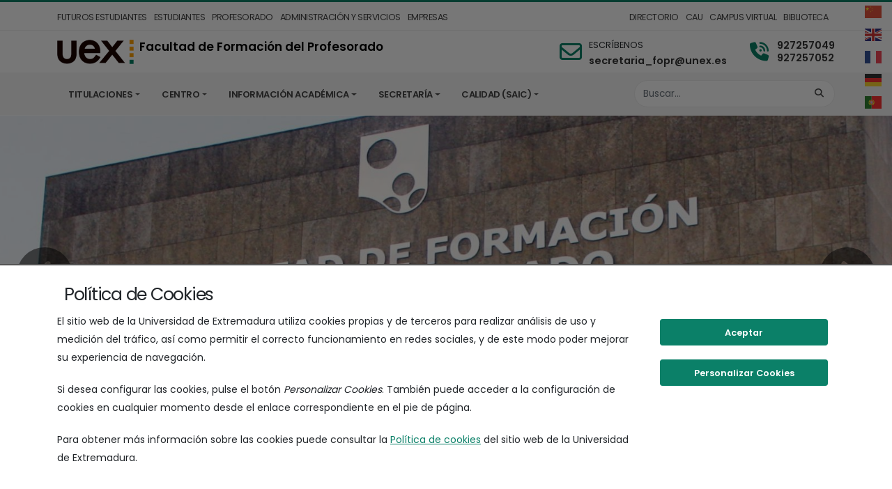

--- FILE ---
content_type: text/html; charset=UTF-8
request_url: https://profesorado.unex.es/
body_size: 14301
content:

<!doctype html>
<html lang="es">

<head>

	<meta charset="UTF-8">
	<meta name="viewport" content="width=device-width, initial-scale=1">
	<meta http-equiv="X-UA-Compatible" content="IE=EDGE">
	
	<meta name="description" content="Facultad de Formación del Profesorado de la UEx">
	
	<meta property="og:site_name" content="Facultad de Formación del Profesorado">

	<meta name="twitter:card" content="summary_large_image">

 
	<meta property="og:url" content="https://profesorado.unex.es">

	<meta property="og:type" content="website">


 
	<meta property="og:title" content="Facultad de Formación del Profesorado">
	<meta name="twitter:title" content="Facultad de Formación del Profesorado">


	<meta property="og:description" content="Facultad de Formación del Profesorado de la UEx">
	<meta name="twitter:description" content="Facultad de Formación del Profesorado de la UEx">

 
	<meta property="og:image" content="https://profesorado.unex.es/wp-content/themes/uex/images/logos/logo-uex-meta.png">
	<meta name="twitter:image" content="https://profesorado.unex.es/wp-content/themes/uex/images/logos/logo-uex-meta.png">
	<meta property="og:image:alt" content="Logo Universidad de Extremadura (UEx)">


	<meta property="og:image:width" content="1200px">
	<meta property="og:image:height" content="600px">

	
	
	<link rel="icon" type="image/ico" href="https://profesorado.unex.es/wp-content/themes/uex/images/logos/favicon.ico">

	<title>Facultad de Formación del Profesorado</title>
<meta name='robots' content='max-image-preview:large' />
<link rel='dns-prefetch' href='//unpkg.com' />
<link rel='dns-prefetch' href='//fonts.googleapis.com' />
<style id='wp-img-auto-sizes-contain-inline-css' type='text/css'>
img:is([sizes=auto i],[sizes^="auto," i]){contain-intrinsic-size:3000px 1500px}
/*# sourceURL=wp-img-auto-sizes-contain-inline-css */
</style>
<style id='classic-theme-styles-inline-css' type='text/css'>
/*! This file is auto-generated */
.wp-block-button__link{color:#fff;background-color:#32373c;border-radius:9999px;box-shadow:none;text-decoration:none;padding:calc(.667em + 2px) calc(1.333em + 2px);font-size:1.125em}.wp-block-file__button{background:#32373c;color:#fff;text-decoration:none}
/*# sourceURL=/wp-includes/css/classic-themes.min.css */
</style>
<link rel='stylesheet' id='wpmf-gallery-popup-style-css' href='https://profesorado.unex.es/wp-content/plugins/wp-media-folder/assets/css/display-gallery/magnific-popup.css?ver=6.1.9' type='text/css' media='all' />
<link rel='stylesheet' id='ep_general_styles-css' href='https://profesorado.unex.es/wp-content/plugins/elasticpress/dist/css/general-styles.css?ver=66295efe92a630617c00' type='text/css' media='all' />
<link rel='stylesheet preconnect' id='theme_uex_gfonts-css' href='https://fonts.googleapis.com/css?family=Poppins%3A300%2C400%2C500%2C600%2C700%2C800%7CShadows+Into+Light%7CPlayfair+Display%3A400&#038;display=swap' type='text/css' media='all' />
<link rel='stylesheet' id='theme_uex_bootstrap_css-css' href='https://profesorado.unex.es/wp-content/themes/uex/vendor/bootstrap/css/bootstrap.min.css' type='text/css' media='all' />
<link rel='stylesheet' id='theme_uex_font-awesome_all_css-css' href='https://profesorado.unex.es/wp-content/themes/uex/vendor/fontawesome/css/all.min.css' type='text/css' media='all' />
<link rel='stylesheet' id='theme_uex_animate_css-css' href='https://profesorado.unex.es/wp-content/themes/uex/vendor/animate/animate.compat.css' type='text/css' media='all' />
<link rel='stylesheet' id='theme_uex_owl-carousel_css-css' href='https://profesorado.unex.es/wp-content/themes/uex/vendor/owl.carousel/assets/owl.carousel.min.css' type='text/css' media='all' />
<link rel='stylesheet' id='theme_uex_owl-default_css-css' href='https://profesorado.unex.es/wp-content/themes/uex/vendor/owl.carousel/assets/owl.theme.default.min.css' type='text/css' media='all' />
<link rel='stylesheet' id='theme_uex_theme_css-css' href='https://profesorado.unex.es/wp-content/themes/uex/css/porto-theme/theme.min.css' type='text/css' media='all' />
<link rel='stylesheet' id='theme_uex_theme-elements_css-css' href='https://profesorado.unex.es/wp-content/themes/uex/css/porto-theme/theme-elements.min.css' type='text/css' media='all' />
<link rel='stylesheet' id='theme_uex_theme-blog_css-css' href='https://profesorado.unex.es/wp-content/themes/uex/css/porto-theme/theme-blog.min.css' type='text/css' media='all' />
<link rel='stylesheet' id='theme_uex_skin-corporate-9_css-css' href='https://profesorado.unex.es/wp-content/themes/uex/css/porto-theme/skin-corporate-9.min.css' type='text/css' media='all' />
<link rel='stylesheet' id='theme_uex_gtranslate-css' href='https://profesorado.unex.es/wp-content/themes/uex/css/plugins/gtranslate.css?ver=0.0.19' type='text/css' media='all' />
<link rel='stylesheet' id='theme_uex_general-css' href='https://profesorado.unex.es/wp-content/themes/uex/css/general.css?ver=0.0.19' type='text/css' media='all' />
<link rel='stylesheet' id='theme_uex_utils-css' href='https://profesorado.unex.es/wp-content/themes/uex/css/utils.css?ver=0.0.19' type='text/css' media='all' />
<link rel='stylesheet' id='theme_uex_header-css' href='https://profesorado.unex.es/wp-content/themes/uex/css/header.css?ver=0.0.19' type='text/css' media='all' />
<link rel='stylesheet' id='theme_uex_footer-css' href='https://profesorado.unex.es/wp-content/themes/uex/css/footer.css?ver=0.0.19' type='text/css' media='all' />
<link rel='stylesheet' id='theme_uex_content-css' href='https://profesorado.unex.es/wp-content/themes/uex/css/content/mainContent.css?ver=0.0.19' type='text/css' media='all' />
<link rel='stylesheet' id='theme_uex_cookies-css' href='https://profesorado.unex.es/wp-content/themes/uex/css/cookies.css?ver=0.0.19' type='text/css' media='all' />
<link rel='stylesheet' id='theme_uex_images-css' href='https://profesorado.unex.es/wp-content/themes/uex/css/images.css?ver=0.0.19' type='text/css' media='all' />
<link rel='stylesheet' id='theme_uex_componentes-css' href='https://profesorado.unex.es/wp-content/themes/uex/css/componentes.css?ver=0.0.19' type='text/css' media='all' />
<link rel='stylesheet' id='theme_uex_shortcodes-css' href='https://profesorado.unex.es/wp-content/themes/uex/css/shortcodes.css?ver=0.0.19' type='text/css' media='all' />
<link rel='stylesheet' id='theme_uex_noticias-css' href='https://profesorado.unex.es/wp-content/themes/uex/css/noticias.css?ver=0.0.19' type='text/css' media='all' />
<link rel='stylesheet' id='theme_uex_search-css' href='https://profesorado.unex.es/wp-content/themes/uex/css/search.css?ver=0.0.19' type='text/css' media='all' />
<link rel='stylesheet' id='theme_uex_accesibility-css' href='https://profesorado.unex.es/wp-content/themes/uex/css/accesibility.css?ver=0.0.19' type='text/css' media='all' />
<link rel='stylesheet' id='theme_uex_widgets-css' href='https://profesorado.unex.es/wp-content/themes/uex/css/widgets.css?ver=0.0.19' type='text/css' media='all' />
<link rel='stylesheet' id='theme_uex_pblocks-css' href='https://profesorado.unex.es/wp-content/themes/uex/css/predefined-blocks.css?ver=0.0.19' type='text/css' media='all' />
<link rel='stylesheet' id='theme_uex_accordions-css' href='https://profesorado.unex.es/wp-content/themes/uex/css/accordions.css?ver=0.0.19' type='text/css' media='all' />
<link rel='stylesheet' id='uex_leaflet_css-css' href='https://unpkg.com/leaflet@1.0.2/dist/leaflet.css?ver=0.0.19' type='text/css' media='all' />
<link rel='stylesheet' id='uexevents_calendar-css' href='https://profesorado.unex.es/wp-content/plugins/uexevents/public/css/calendar-component.css' type='text/css' media='all' />
<script type="text/javascript" src="https://profesorado.unex.es/wp-content/plugins/wpo365-login/apps/dist/pintra-redirect.js?ver=40.2" id="pintraredirectjs-js" async></script>
<script type="text/javascript" src="https://profesorado.unex.es/wp-includes/js/jquery/jquery.min.js?ver=3.7.1" id="jquery-core-js"></script>
<script type="text/javascript" src="https://profesorado.unex.es/wp-includes/js/jquery/jquery-migrate.min.js?ver=3.4.1" id="jquery-migrate-js"></script>
<script type="text/javascript" id="uex_cookies-js-extra">
/* <![CDATA[ */
var GoogleAnalitycsData = {"ga4_id":"G-EGCXLP7SSQ"};
//# sourceURL=uex_cookies-js-extra
/* ]]> */
</script>
<script type="text/javascript" src="https://profesorado.unex.es/wp-content/themes/uex/js/cookies_utils.js?ver=0.0.19" id="uex_cookies-js"></script>
<script type="text/javascript" src="https://unpkg.com/leaflet@1.0.2/dist/leaflet.js" id="uex_leaflet-js"></script>

<style id='global-styles-inline-css' type='text/css'>
:root{--wp--preset--aspect-ratio--square: 1;--wp--preset--aspect-ratio--4-3: 4/3;--wp--preset--aspect-ratio--3-4: 3/4;--wp--preset--aspect-ratio--3-2: 3/2;--wp--preset--aspect-ratio--2-3: 2/3;--wp--preset--aspect-ratio--16-9: 16/9;--wp--preset--aspect-ratio--9-16: 9/16;--wp--preset--color--black: #000000;--wp--preset--color--cyan-bluish-gray: #abb8c3;--wp--preset--color--white: #ffffff;--wp--preset--color--pale-pink: #f78da7;--wp--preset--color--vivid-red: #cf2e2e;--wp--preset--color--luminous-vivid-orange: #ff6900;--wp--preset--color--luminous-vivid-amber: #fcb900;--wp--preset--color--light-green-cyan: #7bdcb5;--wp--preset--color--vivid-green-cyan: #00d084;--wp--preset--color--pale-cyan-blue: #8ed1fc;--wp--preset--color--vivid-cyan-blue: #0693e3;--wp--preset--color--vivid-purple: #9b51e0;--wp--preset--gradient--vivid-cyan-blue-to-vivid-purple: linear-gradient(135deg,rgb(6,147,227) 0%,rgb(155,81,224) 100%);--wp--preset--gradient--light-green-cyan-to-vivid-green-cyan: linear-gradient(135deg,rgb(122,220,180) 0%,rgb(0,208,130) 100%);--wp--preset--gradient--luminous-vivid-amber-to-luminous-vivid-orange: linear-gradient(135deg,rgb(252,185,0) 0%,rgb(255,105,0) 100%);--wp--preset--gradient--luminous-vivid-orange-to-vivid-red: linear-gradient(135deg,rgb(255,105,0) 0%,rgb(207,46,46) 100%);--wp--preset--gradient--very-light-gray-to-cyan-bluish-gray: linear-gradient(135deg,rgb(238,238,238) 0%,rgb(169,184,195) 100%);--wp--preset--gradient--cool-to-warm-spectrum: linear-gradient(135deg,rgb(74,234,220) 0%,rgb(151,120,209) 20%,rgb(207,42,186) 40%,rgb(238,44,130) 60%,rgb(251,105,98) 80%,rgb(254,248,76) 100%);--wp--preset--gradient--blush-light-purple: linear-gradient(135deg,rgb(255,206,236) 0%,rgb(152,150,240) 100%);--wp--preset--gradient--blush-bordeaux: linear-gradient(135deg,rgb(254,205,165) 0%,rgb(254,45,45) 50%,rgb(107,0,62) 100%);--wp--preset--gradient--luminous-dusk: linear-gradient(135deg,rgb(255,203,112) 0%,rgb(199,81,192) 50%,rgb(65,88,208) 100%);--wp--preset--gradient--pale-ocean: linear-gradient(135deg,rgb(255,245,203) 0%,rgb(182,227,212) 50%,rgb(51,167,181) 100%);--wp--preset--gradient--electric-grass: linear-gradient(135deg,rgb(202,248,128) 0%,rgb(113,206,126) 100%);--wp--preset--gradient--midnight: linear-gradient(135deg,rgb(2,3,129) 0%,rgb(40,116,252) 100%);--wp--preset--font-size--small: 13px;--wp--preset--font-size--medium: 20px;--wp--preset--font-size--large: 36px;--wp--preset--font-size--x-large: 42px;--wp--preset--spacing--20: 0.44rem;--wp--preset--spacing--30: 0.67rem;--wp--preset--spacing--40: 1rem;--wp--preset--spacing--50: 1.5rem;--wp--preset--spacing--60: 2.25rem;--wp--preset--spacing--70: 3.38rem;--wp--preset--spacing--80: 5.06rem;--wp--preset--shadow--natural: 6px 6px 9px rgba(0, 0, 0, 0.2);--wp--preset--shadow--deep: 12px 12px 50px rgba(0, 0, 0, 0.4);--wp--preset--shadow--sharp: 6px 6px 0px rgba(0, 0, 0, 0.2);--wp--preset--shadow--outlined: 6px 6px 0px -3px rgb(255, 255, 255), 6px 6px rgb(0, 0, 0);--wp--preset--shadow--crisp: 6px 6px 0px rgb(0, 0, 0);}:where(.is-layout-flex){gap: 0.5em;}:where(.is-layout-grid){gap: 0.5em;}body .is-layout-flex{display: flex;}.is-layout-flex{flex-wrap: wrap;align-items: center;}.is-layout-flex > :is(*, div){margin: 0;}body .is-layout-grid{display: grid;}.is-layout-grid > :is(*, div){margin: 0;}:where(.wp-block-columns.is-layout-flex){gap: 2em;}:where(.wp-block-columns.is-layout-grid){gap: 2em;}:where(.wp-block-post-template.is-layout-flex){gap: 1.25em;}:where(.wp-block-post-template.is-layout-grid){gap: 1.25em;}.has-black-color{color: var(--wp--preset--color--black) !important;}.has-cyan-bluish-gray-color{color: var(--wp--preset--color--cyan-bluish-gray) !important;}.has-white-color{color: var(--wp--preset--color--white) !important;}.has-pale-pink-color{color: var(--wp--preset--color--pale-pink) !important;}.has-vivid-red-color{color: var(--wp--preset--color--vivid-red) !important;}.has-luminous-vivid-orange-color{color: var(--wp--preset--color--luminous-vivid-orange) !important;}.has-luminous-vivid-amber-color{color: var(--wp--preset--color--luminous-vivid-amber) !important;}.has-light-green-cyan-color{color: var(--wp--preset--color--light-green-cyan) !important;}.has-vivid-green-cyan-color{color: var(--wp--preset--color--vivid-green-cyan) !important;}.has-pale-cyan-blue-color{color: var(--wp--preset--color--pale-cyan-blue) !important;}.has-vivid-cyan-blue-color{color: var(--wp--preset--color--vivid-cyan-blue) !important;}.has-vivid-purple-color{color: var(--wp--preset--color--vivid-purple) !important;}.has-black-background-color{background-color: var(--wp--preset--color--black) !important;}.has-cyan-bluish-gray-background-color{background-color: var(--wp--preset--color--cyan-bluish-gray) !important;}.has-white-background-color{background-color: var(--wp--preset--color--white) !important;}.has-pale-pink-background-color{background-color: var(--wp--preset--color--pale-pink) !important;}.has-vivid-red-background-color{background-color: var(--wp--preset--color--vivid-red) !important;}.has-luminous-vivid-orange-background-color{background-color: var(--wp--preset--color--luminous-vivid-orange) !important;}.has-luminous-vivid-amber-background-color{background-color: var(--wp--preset--color--luminous-vivid-amber) !important;}.has-light-green-cyan-background-color{background-color: var(--wp--preset--color--light-green-cyan) !important;}.has-vivid-green-cyan-background-color{background-color: var(--wp--preset--color--vivid-green-cyan) !important;}.has-pale-cyan-blue-background-color{background-color: var(--wp--preset--color--pale-cyan-blue) !important;}.has-vivid-cyan-blue-background-color{background-color: var(--wp--preset--color--vivid-cyan-blue) !important;}.has-vivid-purple-background-color{background-color: var(--wp--preset--color--vivid-purple) !important;}.has-black-border-color{border-color: var(--wp--preset--color--black) !important;}.has-cyan-bluish-gray-border-color{border-color: var(--wp--preset--color--cyan-bluish-gray) !important;}.has-white-border-color{border-color: var(--wp--preset--color--white) !important;}.has-pale-pink-border-color{border-color: var(--wp--preset--color--pale-pink) !important;}.has-vivid-red-border-color{border-color: var(--wp--preset--color--vivid-red) !important;}.has-luminous-vivid-orange-border-color{border-color: var(--wp--preset--color--luminous-vivid-orange) !important;}.has-luminous-vivid-amber-border-color{border-color: var(--wp--preset--color--luminous-vivid-amber) !important;}.has-light-green-cyan-border-color{border-color: var(--wp--preset--color--light-green-cyan) !important;}.has-vivid-green-cyan-border-color{border-color: var(--wp--preset--color--vivid-green-cyan) !important;}.has-pale-cyan-blue-border-color{border-color: var(--wp--preset--color--pale-cyan-blue) !important;}.has-vivid-cyan-blue-border-color{border-color: var(--wp--preset--color--vivid-cyan-blue) !important;}.has-vivid-purple-border-color{border-color: var(--wp--preset--color--vivid-purple) !important;}.has-vivid-cyan-blue-to-vivid-purple-gradient-background{background: var(--wp--preset--gradient--vivid-cyan-blue-to-vivid-purple) !important;}.has-light-green-cyan-to-vivid-green-cyan-gradient-background{background: var(--wp--preset--gradient--light-green-cyan-to-vivid-green-cyan) !important;}.has-luminous-vivid-amber-to-luminous-vivid-orange-gradient-background{background: var(--wp--preset--gradient--luminous-vivid-amber-to-luminous-vivid-orange) !important;}.has-luminous-vivid-orange-to-vivid-red-gradient-background{background: var(--wp--preset--gradient--luminous-vivid-orange-to-vivid-red) !important;}.has-very-light-gray-to-cyan-bluish-gray-gradient-background{background: var(--wp--preset--gradient--very-light-gray-to-cyan-bluish-gray) !important;}.has-cool-to-warm-spectrum-gradient-background{background: var(--wp--preset--gradient--cool-to-warm-spectrum) !important;}.has-blush-light-purple-gradient-background{background: var(--wp--preset--gradient--blush-light-purple) !important;}.has-blush-bordeaux-gradient-background{background: var(--wp--preset--gradient--blush-bordeaux) !important;}.has-luminous-dusk-gradient-background{background: var(--wp--preset--gradient--luminous-dusk) !important;}.has-pale-ocean-gradient-background{background: var(--wp--preset--gradient--pale-ocean) !important;}.has-electric-grass-gradient-background{background: var(--wp--preset--gradient--electric-grass) !important;}.has-midnight-gradient-background{background: var(--wp--preset--gradient--midnight) !important;}.has-small-font-size{font-size: var(--wp--preset--font-size--small) !important;}.has-medium-font-size{font-size: var(--wp--preset--font-size--medium) !important;}.has-large-font-size{font-size: var(--wp--preset--font-size--large) !important;}.has-x-large-font-size{font-size: var(--wp--preset--font-size--x-large) !important;}
/*# sourceURL=global-styles-inline-css */
</style>
</head>





<!-- BODY........................................................... -->
<!-- (incluye el código ga para posteriormente mostrarlo si corresponde mediante cookies_utils.js) -->

<body class="home blog wp-theme-uex portalUEx">


	<div id="uca_popup_background" class="d-none">
			<div class="uca_ck_alert d-none" data-nosnippet>
		<div class="container">
			<div class="row">
				<h3 class="ck_al_title">Política de Cookies</h3>
				<div class="col-sm-9 ck_al_txt">
					<p>El sitio web de la Universidad de Extremadura utiliza cookies propias y de terceros para realizar análisis de uso y medición del tráfico, así como permitir el correcto funcionamiento en redes sociales, y de este modo poder mejorar su experiencia de navegación.</p>
					<p>Si desea configurar las cookies, pulse el botón <em>Personalizar Cookies</em>. También puede acceder a la configuración de cookies en cualquier momento desde el enlace correspondiente en el pie de página.</p>

					<p>Para obtener más información sobre las cookies puede consultar la <a href="/cookies">Política de cookies</a> del sitio web de la Universidad de Extremadura.</p>
				</div>
				<div class="col-sm-3 ck_al_btns">
					<button class="btn btn-primary uca_ck_bt_accept" onclick="ck_cookies_accept('ON')">Aceptar</button>
					<button class="btn btn-primary uca_ck_bt_options" onclick="ck_al_showOptions()">Personalizar Cookies</button>
				</div>
			</div>
		</div>
	</div>
				<div class="uca_ck_options d-none">
		<div class="container">
			<div class="ck_opt_row">

				<h3 class="ck_opt_title">Personalización de Cookies</h3>
				<p>El sitio web de la Universidad de Extremadura utiliza cookies propias y de terceros para realizar análisis de uso y medición del tráfico, así como permitir el correcto funcionamiento en redes sociales, y de este modo poder mejorar su experiencia de navegación.</p>

				<p class="hidden-xxs">Para obtener más información sobre las cookies puede consultar la <a href="/cookies">Política de cookies</a> del sitio web de la Universidad de Extremadura. También puede acceder a la configuración de cookies en cualquier momento desde el enlace correspondiente en el pie de página.</p>

				<div class="ck_opt_options">

					<p>A continuación podrá configurar las cookies del sitio web según su finalidad:</p>

					<ul class="ck_opt_custom_options">
							<li >
	<fieldset class="ck_opt_item">
		<legend class="ck_opt_i_title">Análisis estadístico</legend>
		<div class="ck_opt_i_ctrl">
				<div class="btn-group btn-group-toggle" data-toggle="buttons">
		<label class="btn btn-opt active"><input type="radio" name="ck_ganalytics" checked value="ON">On</label>
		<label class="btn btn-opt"><input type="radio" name="ck_ganalytics" value="OFF">Off</label>
	</div>
			</div>
		<p class="ck_opt_i_txt">En este sitio se utilizan cookies de terceros (Google Analytics) que permiten cuantificar el número de usuarios de forma anónima (nunca se obtendrán datos personales que permitan identificar al usuario) y así poder analizar la utilización que hacen los usuarios del nuestro servicio, a fin de mejorar la experiencia de navegación y ofrecer nuestros contenidos de manera óptima.</p>
		</fieldset>
	</li>
		<li >
	<fieldset class="ck_opt_item">
		<legend class="ck_opt_i_title">Redes sociales</legend>
		<div class="ck_opt_i_ctrl">
				<div class="btn-group btn-group-toggle" data-toggle="buttons">
		<label class="btn btn-opt active"><input type="radio" name="ck_rrss" checked value="ON">On</label>
		<label class="btn btn-opt"><input type="radio" name="ck_rrss" value="OFF">Off</label>
	</div>
			</div>
		<p class="ck_opt_i_txt">En este sitio web se utilizan cookies de terceros que permiten el correcto funcionamiento de algunas redes sociales (principalmente Youtube y Twitter) sin utilizar ningún dato personal del usuario. </p>
		</fieldset>
	</li>
						</ul>
				</div>
				<div class="ck_opt_btn">
					<button class="btn btn-primary ck_opt_bt_accept" onclick="ck_cookies_accept()">Aceptar</button>
				</div>
			</div>
		</div>
	</div>
		</div>

	<!-- HEADER........................................................... -->

	<header id="header"
	data-plugin-options="{'stickyEnabled': true, 'stickyEnableOnBoxed': true, 'stickyEnableOnMobile': true, 'stickyStartAtElement': '#header-body', 'stickyChangeLogo': false}">
		<div class="header-top header-top-simple-border-bottom d-none d-lg-block">
			<div class="container">
				<div class="header-row pt-1">
					<div class="header-column justify-content-start">
						<nav class="header-nav-top" aria-label="Navegación perfiles">
							<ul class="nav nav-pills text-uppercase">
								<li class='nav-item '><a href='https://www.unex.es/fut_estudiantes' class='nav-link ps-0'>Futuros estudiantes</a></li><li class='nav-item '><a href='https://www.unex.es/estudiantes' class='nav-link ps-0'>Estudiantes</a></li><li class='nav-item '><a href='https://www.unex.es/pdi' class='nav-link ps-0'>Profesorado</a></li><li class='nav-item '><a href='https://www.unex.es/ptgas' class='nav-link ps-0'>Administración y Servicios</a></li><li class='nav-item '><a href='https://www.unex.es/empresas' class='nav-link ps-0'>Empresas</a></li>							</ul>
						</nav>
					</div>
					<div class="justify-content-end">
						<nav class="header-nav-top" aria-label="Navegación accesos directos">
							<ul class="nav nav-pills text-uppercase">
								<li class='nav-item '><a href='https://www.unex.es/conoce-la-uex/directorio' class='nav-link ps-0'>Directorio</a></li><li class='nav-item '><a href='https://cau.unex.es' class='nav-link ps-0'>CAU</a></li><li class='nav-item '><a href='https://campusvirtual.unex.es/portal/' class='nav-link ps-0'>Campus Virtual</a></li><li class='nav-item '><a href='https://biblioteca.unex.es/' class='nav-link ps-0'>Biblioteca</a></li>							</ul>
						</nav>
					</div>
				</div>
			</div>
							<div class="d-none d-md-block">
					<div class="gtranslate_wrapper" id="gt-wrapper-43614445"></div>				</div>
					</div>
		<div id="header-body" class="header-body header-body-bottom-border ">

			<div id="header-main" class="header-container">
				<div class=" container header-row">
					<div class="">
						<div class="header-row">
							<div class="header-logo">
								<a href=https://www.unex.es/>
																			<img alt="Universidad de Extremadura" width="110" height="35"
											src="https://profesorado.unex.es/wp-content/themes/uex/images/logos/logo-UEx-notexto.webp">
																	</a>
							</div>
						</div>
					</div>
											<div class="header-row header-site-name">
							<a href="https://profesorado.unex.es"><span class="header-text">Facultad de Formación del Profesorado</span></a>
						</div>
						<div class="header-column justify-content-end d-none d-sm-block">
										
											<div class="header-row h-100">
							<ul class="header-extra-info d-flex h-100 align-items-center list-unstyled">

										<li class="align-items-center h-100 d-none d-md-inline-flex">
			<div class="header-extra-info-text h-100 py-2">
				<div class="feature-box feature-box-style-2 align-items-center">
					<div class="feature-box-icon">
						<i class="fa-regular fa-envelope text-7 p-relative" aria-hidden="true"></i>
					</div>
					<div class="feature-box-info ps-1">
						<p class="text-2">
							
							ESCRÍBENOS							<strong>
								<a href="mailto:s&#101;cr&#101;t&#97;r&#105;&#97;_&#102;&#111;&#112;&#114;&#64;&#117;&#110;&#101;&#120;&#46;&#101;s" aria-label="Correo electrónico de contacto">
									&#115;ecr&#101;t&#97;&#114;&#105;&#97;_f&#111;&#112;r&#64;u&#110;e&#120;.&#101;&#115;								</a>
							</strong>
														
						</p>
					</div>
				</div>
			</div>
		</li>

									
		<li class="align-items-center h-100">
			<div class="header-extra-info-text h-100 py-2">
				<div class="feature-box feature-box-style-2 align-items-center">
					<div class="feature-box-icon">
						<i class="fa-solid fa-phone-volume p-relative"></i>
					</div>
					<div class="feature-box-info ps-1">
													<ul class="list list-unstyled">
								<li>
												<p class="text-nowrap">
							<strong>
								<a href="tel:927257049" aria-label="Teléfono de contacto">
									927257049								</a>
							</strong>
						</p>
						 
								</li>
								<li>
									<p class="text-nowrap">
										<strong>
											<a href="tel:927257052" aria-label="Teléfono de contacto">
												927257052											</a>
										</strong>
									</p>
								</li>
							</ul>
												
					</div>
				</div>
			</div>
		</li>

							</ul>
						</div>
										</div>
				</div>
			
				<div class="header-nav-bar bg-color-light-scale-1 w-100 ">
					<div class="container">
						<div class="header-row">
						<div class="header-colum order-2 order-lg-1">
								<div class="header-nav header-nav-links justify-content-start  header-nav-click-to-open">
									<div class="header-nav-main header-nav-main-arrows header-nav-main-square header-nav-main-effect-2 header-nav-main-sub-effect-1">
										<nav class="collapse" id="mainNav" aria-label="Navegación principal">
											
											<ul id="menu-menu-principal" class="nav nav-pills  disclosure-nav"><li  id="menu-item-5850" class="menu-item menu-item-type-custom menu-item-object-custom menu-item-has-children dropdown manual"><button  class="dropdown-item  dropdown-toggle" aria-expanded="false" type="button" aria-controls="dropdown-5850">Titulaciones</button>
<ul id="dropdown-5850" class="dropdown-menu  depth_0">
	<li  id="menu-item-5851" class="menu-item menu-item-type-custom menu-item-object-custom"><a href="https://profesorado.unex.es/titulaciones/grados/" class="dropdown-item nav-link ">Grados</a></li>
	<li  id="menu-item-5852" class="menu-item menu-item-type-custom menu-item-object-custom"><a href="https://profesorado.unex.es/titulaciones/masteres/" class="dropdown-item nav-link ">Másteres Oficiales</a></li>
	<li  id="menu-item-5853" class="menu-item menu-item-type-custom menu-item-object-custom"><a href="https://profesorado.unex.es/titulaciones/titulaciones-a-extinguir/" class="dropdown-item nav-link ">Titulaciones a extinguir</a></li>
</ul>
</li>
<li  id="menu-item-5854" class="menu-item menu-item-type-post_type menu-item-object-page menu-item-has-children dropdown manual"><button  class="dropdown-item  dropdown-toggle" aria-expanded="false" type="button" aria-controls="dropdown-5854">Centro</button>
<ul id="dropdown-5854" class="dropdown-menu  depth_0">
	<li  id="menu-item-11048" class="menu-item menu-item-type-post_type menu-item-object-page"><a href="https://profesorado.unex.es/centro/presentacion/" class="dropdown-item nav-link ">Nuestra Facultad</a></li>
	<li  id="menu-item-11049" class="menu-item menu-item-type-post_type menu-item-object-page"><a href="https://profesorado.unex.es/centro/instalaciones/" class="dropdown-item nav-link ">Instalaciones</a></li>
	<li  id="menu-item-11050" class="menu-item menu-item-type-post_type menu-item-object-page"><a href="https://profesorado.unex.es/centro/equipo-directivo/" class="dropdown-item nav-link ">Equipo Decanal</a></li>
	<li  id="menu-item-11051" class="menu-item menu-item-type-post_type menu-item-object-page"><a href="https://profesorado.unex.es/centro/junta-de-centro/" class="dropdown-item nav-link ">Junta de Facultad</a></li>
	<li  id="menu-item-11052" class="menu-item menu-item-type-post_type menu-item-object-page"><a href="https://profesorado.unex.es/centro/elecciones/" class="dropdown-item nav-link ">Elecciones</a></li>
	<li  id="menu-item-11053" class="menu-item menu-item-type-post_type menu-item-object-page"><a href="https://profesorado.unex.es/centro/departamentos/" class="dropdown-item nav-link ">Departamentos</a></li>
	<li  id="menu-item-11054" class="menu-item menu-item-type-post_type menu-item-object-page"><a href="https://profesorado.unex.es/centro/pdi/" class="dropdown-item nav-link ">PDI</a></li>
	<li  id="menu-item-11055" class="menu-item menu-item-type-post_type menu-item-object-page"><a href="https://profesorado.unex.es/centro/ptgas/" class="dropdown-item nav-link ">PTGAS</a></li>
</ul>
</li>
<li  id="menu-item-5855" class="menu-item menu-item-type-post_type menu-item-object-page menu-item-has-children dropdown manual"><button  class="dropdown-item  dropdown-toggle" aria-expanded="false" type="button" aria-controls="dropdown-5855">Información académica</button>
<ul id="dropdown-5855" class="dropdown-menu  depth_0">
	<li  id="menu-item-11056" class="menu-item menu-item-type-post_type menu-item-object-page"><a href="https://profesorado.unex.es/informacion-academica/horarios/" class="dropdown-item nav-link ">Horarios</a></li>
	<li  id="menu-item-11057" class="menu-item menu-item-type-post_type menu-item-object-page"><a href="https://profesorado.unex.es/informacion-academica/examenes/" class="dropdown-item nav-link ">Exámenes</a></li>
	<li  id="menu-item-11058" class="menu-item menu-item-type-post_type menu-item-object-page"><a href="https://profesorado.unex.es/informacion-academica/practicas-externas/" class="dropdown-item nav-link ">Prácticas externas</a></li>
	<li  id="menu-item-11059" class="menu-item menu-item-type-post_type menu-item-object-page"><a href="https://profesorado.unex.es/informacion-academica/programas-asignaturas/" class="dropdown-item nav-link ">Planes Docentes</a></li>
	<li  id="menu-item-11060" class="menu-item menu-item-type-post_type menu-item-object-page"><a href="https://profesorado.unex.es/informacion-academica/tf-estudios/" class="dropdown-item nav-link ">Trabajos Fin de Estudio</a></li>
	<li  id="menu-item-11061" class="menu-item menu-item-type-post_type menu-item-object-page"><a href="https://profesorado.unex.es/informacion-academica/patt/" class="dropdown-item nav-link ">Plan de Acción Tutorial</a></li>
	<li  id="menu-item-11062" class="menu-item menu-item-type-post_type menu-item-object-page"><a href="https://profesorado.unex.es/informacion-academica/movilidad/" class="dropdown-item nav-link ">Movilidad y Relaciones Internacionales</a></li>
	<li  id="menu-item-11063" class="menu-item menu-item-type-post_type menu-item-object-page"><a href="https://profesorado.unex.es/informacion-academica/normativas/" class="dropdown-item nav-link ">Normativas</a></li>
</ul>
</li>
<li  id="menu-item-5856" class="menu-item menu-item-type-post_type menu-item-object-page menu-item-has-children dropdown manual"><button  class="dropdown-item  dropdown-toggle" aria-expanded="false" type="button" aria-controls="dropdown-5856">Secretaría</button>
<ul id="dropdown-5856" class="dropdown-menu  depth_0">
	<li  id="menu-item-11064" class="menu-item menu-item-type-post_type menu-item-object-page"><a href="https://profesorado.unex.es/secretaria/tramites-administrativos/" class="dropdown-item nav-link ">Trámites administrativos</a></li>
	<li  id="menu-item-11065" class="menu-item menu-item-type-post_type menu-item-object-page"><a href="https://profesorado.unex.es/secretaria/index__html/" class="dropdown-item nav-link ">Atención al Público</a></li>
	<li  id="menu-item-11066" class="menu-item menu-item-type-post_type menu-item-object-page"><a href="https://profesorado.unex.es/secretaria/registro-electronico-general/" class="dropdown-item nav-link ">Registro Electrónico General</a></li>
	<li  id="menu-item-11067" class="menu-item menu-item-type-post_type menu-item-object-page"><a href="https://profesorado.unex.es/secretaria/carta-de-servicios/" class="dropdown-item nav-link ">Carta de Servicios</a></li>
</ul>
</li>
<li  id="menu-item-5857" class="menu-item menu-item-type-post_type menu-item-object-page menu-item-has-children dropdown manual"><button  class="dropdown-item  dropdown-toggle" aria-expanded="false" type="button" aria-controls="dropdown-5857">Calidad (saic)</button>
<ul id="dropdown-5857" class="dropdown-menu  depth_0">
	<li  id="menu-item-11068" class="menu-item menu-item-type-post_type menu-item-object-page"><a href="https://profesorado.unex.es/sgic/certificacion-aneca/" class="dropdown-item nav-link ">Certificado ANECA SGIC</a></li>
	<li  id="menu-item-11069" class="menu-item menu-item-type-post_type menu-item-object-page"><a href="https://profesorado.unex.es/sgic/acreditacion-institucional/" class="dropdown-item nav-link ">Certificado de Acreditación Institucional</a></li>
	<li  id="menu-item-11070" class="menu-item menu-item-type-post_type menu-item-object-page"><a href="https://profesorado.unex.es/sgic/comision-de-garantia-de-calidad-del-centro/" class="dropdown-item nav-link ">Comisión de Aseguramiento Interno de Calidad del Centro (SAIC)</a></li>
	<li  id="menu-item-11071" class="menu-item menu-item-type-post_type menu-item-object-page"><a href="https://profesorado.unex.es/sgic/comision-de-calidad-de-las-titulaciones/" class="dropdown-item nav-link ">Comisión de Calidad de las Titulaciones (CCTs)</a></li>
	<li  id="menu-item-11072" class="menu-item menu-item-type-post_type menu-item-object-page"><a href="https://profesorado.unex.es/sgic/comision-externa/" class="dropdown-item nav-link ">Comisión Externa</a></li>
	<li  id="menu-item-11073" class="menu-item menu-item-type-post_type menu-item-object-page"><a href="https://profesorado.unex.es/sgic/comisiones-calidad-intercentro/" class="dropdown-item nav-link ">Comisiones de Calidad Intercentros</a></li>
	<li  id="menu-item-11074" class="menu-item menu-item-type-post_type menu-item-object-page"><a href="https://profesorado.unex.es/sgic/estructura-sgic/" class="dropdown-item nav-link ">Estructura</a></li>
	<li  id="menu-item-11075" class="menu-item menu-item-type-post_type menu-item-object-page"><a href="https://profesorado.unex.es/sgic/manual-de-calidad/" class="dropdown-item nav-link ">Manual de Calidad</a></li>
	<li  id="menu-item-11076" class="menu-item menu-item-type-post_type menu-item-object-page"><a href="https://profesorado.unex.es/sgic/politica-y-objetivos-de-calidad/" class="dropdown-item nav-link ">Política y objetivos de calidad</a></li>
	<li  id="menu-item-11077" class="menu-item menu-item-type-post_type menu-item-object-page"><a href="https://profesorado.unex.es/sgic/procesos-y-procedimientos/" class="dropdown-item nav-link ">Procesos y Procedimientos</a></li>
</ul>
</li>
</ul>											
											<ul id="header-top-bar-collapsed" class="nav nav-pills d-lg-none disclosure-nav">
												<li class="menu-item menu-item-type-custom menu-item-object-custom menu-item-has-children dropdown manual">
													<button class="dropdown-item  dropdown-toggle" type="button" aria-expanded="false" aria-controls="menu-perfiles-mobile">
														Perfiles													</button>
													<ul id="menu-perfiles-mobile" class="dropdown-menu depth_0">
													<li class='nav-item '><a href='https://www.unex.es/fut_estudiantes' class='nav-link'>Futuros estudiantes</a></li><li class='nav-item '><a href='https://www.unex.es/estudiantes' class='nav-link'>Estudiantes</a></li><li class='nav-item '><a href='https://www.unex.es/pdi' class='nav-link'>Profesorado</a></li><li class='nav-item '><a href='https://www.unex.es/ptgas' class='nav-link'>Administración y Servicios</a></li><li class='nav-item '><a href='https://www.unex.es/empresas' class='nav-link'>Empresas</a></li>													</ul>
												</li>
												<li class="menu-item menu-item-type-custom menu-item-object-custom menu-item-has-children dropdown manual">
													<button class="dropdown-item  dropdown-toggle" type="button" aria-expanded="false" aria-controls="menu-direct-mobile">
														Accesos directos													</button>
													<ul id="menu-direct-mobile" class="dropdown-menu depth_0">
													<li class='nav-item '><a href='https://www.unex.es/conoce-la-uex/directorio' class='nav-link'>Directorio</a></li><li class='nav-item '><a href='https://cau.unex.es' class='nav-link'>CAU</a></li><li class='nav-item '><a href='https://campusvirtual.unex.es/portal/' class='nav-link'>Campus Virtual</a></li><li class='nav-item '><a href='https://biblioteca.unex.es/' class='nav-link'>Biblioteca</a></li>													</ul>
												</li>
											</ul>
																							<div class="d-lg-none">
													<div class="gtranslate_wrapper" id="gt-wrapper-36411623"></div>												</div>
																					</nav>
									</div>
									<button class="btn header-btn-collapse-nav" type="button" data-bs-toggle="collapse" data-bs-target="#mainNav" aria-label="Menú" aria-controls="mainNav" aria-expanded="false">
										<i class="fas fa-bars"></i>
									</button>
								</div>
							</div>
							<div class="header-column order-1 order-lg-2">
								<div class="header-row justify-content-end">
									<div class="header-nav-features header-nav-features-no-border w-75 w-auto-mobile d-xs-flex">
										
<form role="search" class="d-flex w-100" action="https://profesorado.unex.es/" method="get">
	<div class="simple-search input-group w-100">
		<input class="form-control" name="s" type="search" value="" placeholder="Buscar..." aria-label="Buscador" required>
		<button class="btn btn-light" type="submit" aria-label="Click para buscar">
			<i class="fa fa-search header-nav-top-icon"></i>
		</button>
	</div>
</form>


									</div>
								</div>
							</div>
						</div>
					</div>
				</div>
			</div>
		</div>
	</header>
	
						
			
<main>
	<h1 class="visually-hidden">Inicio </h1>
	<div class="sec-carousel">
			<!-- Carrusel -->
				<div id="mainCarousel" class="uex_carousel carousel slide" data-bs-ride="carousel" data-bs-interval="false" >
	
		<div class="carousel-indicators">
							<button type="button" data-bs-target="#mainCarousel" data-bs-slide-to="0" class="active" aria-current="true" aria-label="Diapositiva 1"></button>
								<button type="button" data-bs-target="#mainCarousel" data-bs-slide-to="1" class=""  aria-label="Diapositiva 2"></button>
								<button type="button" data-bs-target="#mainCarousel" data-bs-slide-to="2" class=""  aria-label="Diapositiva 3"></button>
								<button type="button" data-bs-target="#mainCarousel" data-bs-slide-to="3" class=""  aria-label="Diapositiva 4"></button>
						</div>

		<div class="carousel-inner" role="listbox">
			
				<div class="carousel-item active">
					    
					
					<img  src="https://profesorado.unex.es/wp-content/uploads/sites/7/2024/08/Formacion-del-profesorado-Final.jpg" class="w-100" alt="Fachada">
					
					
					<div class="carousel-text">
						<div class="container">
							<p></p>
						</div>
					</div>
				</div>
			
				<div class="carousel-item ">
											<a href="https://profesorado.unex.es/secretaria/">
					    
					
					<img loading="lazy" src="https://profesorado.unex.es/wp-content/uploads/sites/7/2024/08/Imagen-carrusel-SECRETARIA.png" class="w-100" alt="Accede a Secretaría">
					
											</a>
					
					<div class="carousel-text">
						<div class="container">
							<p></p>
						</div>
					</div>
				</div>
			
				<div class="carousel-item ">
											<a href="https://profesorado.unex.es/sgic/certificacion-aneca/">
					    
					
					<img loading="lazy" src="https://profesorado.unex.es/wp-content/uploads/sites/7/2025/06/Imagen-carrusel-ANECA.png" class="w-100" alt="ANECA">
					
											</a>
					
					<div class="carousel-text">
						<div class="container">
							<p></p>
						</div>
					</div>
				</div>
			
				<div class="carousel-item ">
											<a href="https://profesorado.unex.es/centro/instalaciones/adf_facultad-de-formacion-del-profesorado/">
					    
					
					<img loading="lazy" src="https://profesorado.unex.es/wp-content/uploads/sites/7/2025/06/Imagen-carrusel-Aula-del-futuro.png" class="w-100" alt="Aula del Futuro">
					
											</a>
					
					<div class="carousel-text">
						<div class="container">
							<p></p>
						</div>
					</div>
				</div>
					</div>

					<button class="carousel-control-prev" type="button" data-bs-target="#mainCarousel" data-bs-slide="prev">
				<span class="carousel-control-prev-icon" aria-hidden="true"></span>
				<span class="visually-hidden">Previous</span>
			</button>
			<button class="carousel-control-next" type="button" data-bs-target="#mainCarousel" data-bs-slide="next">
				<span class="carousel-control-next-icon" aria-hidden="true"></span>
				<span class="visually-hidden">Next</span>
			</button>
			</div>

	</div>

	<div class="container-fluid">
		<div class="row">

			<div id="mainContentIndex" class="mainContentIndex">

				<div class="ucaRow">
    <div class="container">
        <div class="row">

            
	<div class="subsec-interes">
		<ul class="row mt-4">
							<li class="interes_item col-md-6 col-lg-4 d-flex align-items-center orange">
					<div class="interes_item_content  d-flex align-items-center">

						<i class="fa-solid fa-angles-right fa-3x interes_item_icon" aria-hidden="true"></i> 
						<a href="https://forms.office.com/Pages/ResponsePage.aspx?id=i8Q5CzKSqEirxNGYcqnHe8__UZDFF1dMty6fXqkU6gZUQ0Q3TUFORThFNDROTDJDT1g2T0s5Q0NZTy4u" >							<span class="interes_item_text">Reserva de espacios</span>
						</a>					</div>

				</li>
							<li class="interes_item col-md-6 col-lg-4 d-flex align-items-center orange">
					<div class="interes_item_content  d-flex align-items-center">

						<i class="fa-solid fa-angles-right fa-3x interes_item_icon" aria-hidden="true"></i> 
						<a href="https://utec.unex.es/funciones/buzon/" >							<span class="interes_item_text">Buzón de sugerencias</span>
						</a>					</div>

				</li>
							<li class="interes_item col-md-6 col-lg-4 d-flex align-items-center orange">
					<div class="interes_item_content  d-flex align-items-center">

						<i class="fa-solid fa-angles-right fa-3x interes_item_icon" aria-hidden="true"></i> 
						<a href="http://goo.gl/forms/p9VfHlqxPy" >							<span class="interes_item_text">Comunicación de incidencias sobre mantenimiento</span>
						</a>					</div>

				</li>
							<li class="interes_item col-md-6 col-lg-4 d-flex align-items-center green">
					<div class="interes_item_content  d-flex align-items-center">

						<i class="fa-solid fa-angles-right fa-3x interes_item_icon" aria-hidden="true"></i> 
						<a href="https://profesorado.unex.es/informacion_para_estudiantes/" >							<span class="interes_item_text">ESTUDIANTES</span>
						</a>					</div>

				</li>
							<li class="interes_item col-md-6 col-lg-4 d-flex align-items-center green">
					<div class="interes_item_content  d-flex align-items-center">

						<i class="fa-solid fa-angles-right fa-3x interes_item_icon" aria-hidden="true"></i> 
						<a href="https://profesorado.unex.es/secretaria/tramites-administrativos/matricula-2024-25/" >							<span class="interes_item_text">Matrículas 25-26</span>
						</a>					</div>

				</li>
							<li class="interes_item col-md-6 col-lg-4 d-flex align-items-center grey">
					<div class="interes_item_content  d-flex align-items-center">

						<i class="fa-solid fa-angles-right fa-3x interes_item_icon" aria-hidden="true"></i> 
						<a href="https://profesorado.unex.es/secretaria/" >							<span class="interes_item_text">SECRETARÍA</span>
						</a>					</div>

				</li>
					</ul>
	</div>


        </div>
    </div>
</div>

<div class="ucaRow">
    <div class="container">
        <div class="row">

            	<div class="subsec-destacamos col-md-8">

		
		<h2 class="">Destacamos</h2> 


		<div id="destacadosX" class="uex_carousel carousel  slide" data-bs-ride="carousel" data-bs-interval="false">

			<ul class="carousel-indicators">
									<li>
					<button type="button" data-bs-target="#destacadosX" data-bs-slide-to="0" class="active" aria-current="true" aria-label="Diapositiva 1"></button>

					</li>
							</ul>

			<div class="carousel-inner" role="listbox">
				
					<div class="uex-accesibility-card carousel-item active">
						
						<div class="carousel-item-wrapper">
							<div class="carousel-slide-image">
								<img src="https://profesorado.unex.es/wp-content/uploads/sites/7/2024/11/Informes-530x300.jpg" class="img-fluid" alt="">
							</div>
							<div class="destacados-slide-text">
								<h3 class="uex-accesibility-card-title">
									<a href="https://profesorado.unex.es/secretaria/tramites-administrativos/matricula-2024-25/">										Periodo de ampliación de matrícula									</a>								</h3>
								
								<p class="uex-accesibility-card-text">Del 27 de enero al 13 de febrero de 2026 (por internet)</p>
							</div>
						</div> <!-- .carousel-item-wrapper -->
						
					</div> <!-- .item -->

							</div>

			
		</div>
	</div>

        </div>
    </div>
</div>

<div class="ucaRow">
    <div class="container">
        <div class="row">

            
	<div class="sec-noticias ">
		
					<h2 class="visually-hidden">Noticias</h2> 
				

		<div class="row">
							<div class="col-md-4 col-sm-6 uex-accesibility-card">
					<div class="noticias-item">
						
													
															<img src="https://profesorado.unex.es/wp-content/uploads/sites/7/2026/02/Cartel-SICUE-FACEBOOK-10-530x300.jpg" class="img-fluid" alt="NUEVA CONVOCATORIA DE MOVILIDAD SICUE 2026-2027">
																				
						<p class="text-color-primary mb-1">2.02.2026</p>
						<h3 class="uex-accesibility-card-title line-height-5 ls-0 text-4 text-dark text-decoration-none text-transform-none my-2">
							<a class="noticias-link" href="https://profesorado.unex.es/2026/02/02/nueva-convocatoria-de-movilidad-sicue-2026-2027/">NUEVA CONVOCATORIA DE MOVILIDAD SICUE 2026-2027</a>
						</h3>
												
						<p class="read-more text-color-primary font-weight-semibold mb-0 ">Leer más <i class="fas fa-chevron-right text-3 ms-2"></i></p>
					</div>
				</div>
							<div class="col-md-4 col-sm-6 uex-accesibility-card">
					<div class="noticias-item">
						
													
															<img src="https://profesorado.unex.es/wp-content/uploads/sites/7/2025/12/Promocion-de-derechos-buen-trato-y-participacion-en-la-escuelala-08-530x300.jpg" class="img-fluid" alt="Curso «Promoción de derechos, buen trato y participación en la escuela»">
																				
						<p class="text-color-primary mb-1">15.12.2025</p>
						<h3 class="uex-accesibility-card-title line-height-5 ls-0 text-4 text-dark text-decoration-none text-transform-none my-2">
							<a class="noticias-link" href="https://profesorado.unex.es/2025/12/15/curso-promocion-de-derechos-buen-trato-y-participacion-en-la-escuela/">Curso «Promoción de derechos, buen trato y participación en la escuela»</a>
						</h3>
												
						<p class="read-more text-color-primary font-weight-semibold mb-0 ">Leer más <i class="fas fa-chevron-right text-3 ms-2"></i></p>
					</div>
				</div>
							<div class="col-md-4 col-sm-6 uex-accesibility-card">
					<div class="noticias-item">
						
													
															<img src="https://profesorado.unex.es/wp-content/uploads/sites/7/2025/12/Mesa-Presidencial-1-530x300.jpg" class="img-fluid" alt="Formación del Profesorado reconoce la labor del Centro de Interpretación de las Escuelas Viajeras...">
																				
						<p class="text-color-primary mb-1">1.12.2025</p>
						<h3 class="uex-accesibility-card-title line-height-5 ls-0 text-4 text-dark text-decoration-none text-transform-none my-2">
							<a class="noticias-link" href="https://profesorado.unex.es/2025/12/01/formacion-del-profesorado-reconoce-la-labor-del-centro-de-interpretacion-de-las-escuelas-viajeras-de-navas-del-madrono/">Formación del Profesorado reconoce la labor del Centro de Interpretación de las Escuelas Viajeras de Navas del Madroño</a>
						</h3>
												
						<p class="read-more text-color-primary font-weight-semibold mb-0 ">Leer más <i class="fas fa-chevron-right text-3 ms-2"></i></p>
					</div>
				</div>
					</div>

		<div class="more-items text-color-primary m-0" title="Más noticias...">
						<a class="more-link" href="https://profesorado.unex.es/noticias/">
				<!-- <span class="text-color-primary font-weight-semibold ">Más noticias </span><i class="fa fa-circle" aria-hidden="true"></i><i class="fa fa-circle" aria-hidden="true"></i><i class="fa fa-circle" aria-hidden="true"></i> -->
				<span class="font-weight-semibold ">Más noticias... </span>
			</a>
		</div>


	</div>

	
        </div>
    </div>
</div>

<div class="ucaRow">
    <div class="container">
        <div class="row">

            
	<div class="subsec-banner mt-3">
		<h2 class="visually-hidden">Banners</h2>
		<ul class="row list-unstyled">
						<li class="col-md-3">
				<div class="banner_item">
					<a href="https://profesorado.unex.es/habilitacion-linguistica/">						<img class="img-fluid" src="https://profesorado.unex.es/wp-content/uploads/sites/7/2024/08/DOCENTES-330x100.png" alt="Docentes">
					</a>				</div>
			</li>
						<li class="col-md-3">
				<div class="banner_item">
					<a href="https://profesorado.unex.es/wp-content/uploads/sites/7/2024/08/SRINOE_CartelAula-1.pdf">						<img class="img-fluid" src="https://profesorado.unex.es/wp-content/uploads/sites/7/2024/08/SRINOE.png" alt="SRINOE">
					</a>				</div>
			</li>
						<li class="col-md-3">
				<div class="banner_item">
					<a href="https://confede.es/">						<img class="img-fluid" src="https://profesorado.unex.es/wp-content/uploads/sites/7/2024/08/DECANOS.png" alt="Conferencia Decanos">
					</a>				</div>
			</li>
						<li class="col-md-3">
				<div class="banner_item">
					<a href="https://profesorado.unex.es/sgic/certificacion-aneca/">						<img class="img-fluid" src="https://profesorado.unex.es/wp-content/uploads/sites/7/2025/01/Sello-ANECA-Enero-2025-330x100-pixel-laterales-beis.jpg" alt="Centro Certificado ANECA">
					</a>				</div>
			</li>
					</ul>
	</div>


        </div>
    </div>
</div>

<div class="ucaRow">
    <div class="container">
        <div class="row">

            	
	<div class="subsec-enlaces-videos ">
		<div class="row">
							<div class="col-md-4">
					<a href="https://profesorado.unex.es/enlaces-videos/presentacion-de-la-facultad-de-formacion-del-profesorado/">
						<div class="video-thumbnail">
							<img src="https://img.youtube.com/vi/so41O7Uqu44/hqdefault.jpg" alt="Presentación de la Facultad de Formación del Profesorado">
						</div>
						<div class="title-with-border">
							<p class="video-title">Presentación de la Facultad de Formación del Profesorado</p>
						</div>
					</a>
				</div>
							<div class="col-md-4">
					<a href="https://profesorado.unex.es/enlaces-videos/como-realizar-tu-matricula-en-la-uex/">
						<div class="video-thumbnail">
							<img src="https://img.youtube.com/vi/iuTziWmRGHg/hqdefault.jpg" alt="Cómo realizar tu MATRÍCULA de nuevo ingreso en GRADOS de la UEx">
						</div>
						<div class="title-with-border">
							<p class="video-title">Cómo realizar tu MATRÍCULA de nuevo ingreso en GRADOS de la UEx</p>
						</div>
					</a>
				</div>
							<div class="col-md-4">
					<a href="https://profesorado.unex.es/enlaces-videos/taller-de-informativo-del-practicum-i-y-ii-grados-de-educacion-primaria-e-infantil/">
						<div class="video-thumbnail">
							<img src="https://img.youtube.com/vi/SL8BCqRWij8/hqdefault.jpg" alt="Taller de Informativo del Prácticum I y II. Grados de Educación Primaria e Infantil.">
						</div>
						<div class="title-with-border">
							<p class="video-title">Taller de Informativo del Prácticum I y II. Grados de Educación Primaria e Infantil.</p>
						</div>
					</a>
				</div>
					</div>

		<div class="more-items">
			<a class="more-link" href="https://profesorado.unex.es/enlaces-videos/" aria-label="Listado de vídeos">
				<span class="text-color-primary font-weight-semibold ">Más vídeos... </span>
			</a>
		</div>

	</div>


        </div>
    </div>
</div>

<div class="ucaRow">
    <div class="container-fluid">
        <div class="row">

            		<div class="subsec-map ">
			<h2 class="sr-only"> Mapa de ubicación </h2>
			<div class="row">

					<div class="">
												<div id="map1" class="uex-homepage-map" data-center_name="Facultad de Formación del Profesorado" data-lat="39.48056340968366" data-long="-6.338451502164006" ></div> 

					</div>

				</div>
			</div>

        </div>
    </div>
</div>

 

			</div>

		</div>
	</div>
</main>
	<!-- FOOTER -->
		<footer id="footer">

		
<div id="footer-othersite">

		<div id="footer-topbar">
			<div class="container d-flex flex-wrap justify-content-between">

					<ul class="list-unstyled d-flex flex-wrap ">
		
							<li class="">

		<a href="https://www.unex.es/app">
			<i class="fa-solid fa-mobile-screen-button  icons text-color-primary" aria-hidden="true"></i>
			App UEx		</a>

	</li>

							<li class="">

		<a href="https://siue.unex.es/catalogo-servicios-tic/comunicaciones/wi-fi-eduroam/">
			<i class="fa-solid fa-wifi  icons text-color-primary" aria-hidden="true"></i>
			WiFi		</a>

	</li>

							<li class="">

		<a href="https://portal.unex.es">
			<i class="fa-solid fa-desktop  icons text-color-primary" aria-hidden="true"></i>
			Portal de Servicios		</a>

	</li>

							<li class="">

		<a href="https://siue.unex.es/catalogo-servicios-tic/gestion-de-identidades/gestion-de-credenciales/">
			<i class="fa-solid fa-lock  icons text-color-primary" aria-hidden="true"></i>
			Gestión de credenciales		</a>

	</li>

							<li class="">

		<a href="https://siaa.unex.es">
			<i class="fa-solid fa-circle-info  icons text-color-primary" aria-hidden="true"></i>
			Información Administrativa		</a>

	</li>

							<li class="">

		<a href="https://biblioteca.unex.es/">
			<i class="fa-solid fa-book-open  icons text-color-primary" aria-hidden="true"></i>
			Biblioteca		</a>

	</li>

							<li class="">

		<a href="https://www.unex.es/buzon ">
			<i class="fa-solid fa-envelope-open-text  icons text-color-primary" aria-hidden="true"></i>
			Buzón de sugerencias		</a>

	</li>


					</ul>

				
							</div>

		</div>
		<div id="footer-main" class="container">
		<div class="row">
			<div class="col-md-2">
						<img id="footer-logo" class="img-fluid m-auto d-block" src="https://profesorado.unex.es/wp-content/themes/uex/images/logos/logo-uex-blanco.webp" alt="Universidad de Extremadura">
				</div>
			<div class="col-md-5 ">
				<!-- <div class="col-md-6"> -->
		<ul class="list-unstyled ft_contact_links">
			<li class="">
				<i class="fa fa-map-marker" title="Direccion postal" aria-hidden="true"></i>
				<span class="sr-only">Dirección postal</span>
				Campus Universitario- Avenida de las Letras s/n - 10003 Cáceres			</li>
			<li class="d-none">
				<i class="fa fa-map-marker" title="Direccion postal" aria-hidden="true"></i>
				<span class="sr-only">Dirección postal</span>
							</li>

			<li class="">
				<i class="fa fa-phone" title="Teléfono de contacto" aria-hidden="true"></i>
				<a href="tel:9&#50;&#55;25&#55;049" aria-label="Teléfono de contacto">
					927257049				</a>
				<a class="" href="tel:&#57;&#50;72&#53;&#55;0&#53;&#50;" aria-label="Teléfono de contacto">
					 / 927257052				</a>
			</li>

			<li class="d-none">
				<i class="fa fa-fax" title="FAX" aria-hidden="true"></i>
				<span class="sr-only">FAX</span>
								<span class="d-none">
					 / 				</span>
			</li>

		</ul>
<!-- </div> -->


			</div>
			<div class="col-md-5 ">
					<div id="footer-social" class="d-flex">
		<span class="fw-bold pe-3 "> Síguenos:  </span>
		
		<ul class="social-links list-unstyled d-flex">

				<li class="d-none">
		<a href="" target="_blank" class="" aria-label="Facebook">
			<i class="fa-brands fa-facebook " title="Facebook" aria-hidden="true"></i>
		</a>
	</li>
				<li class="">
		<a href="https://twitter.com/FFP_Uex" target="_blank" class="" aria-label="X (Antes Twitter)">
			<i class="fa-brands fa-x-twitter " title="X (Antes Twitter)" aria-hidden="true"></i>
		</a>
	</li>
				<li class="d-none">
		<a href="" target="_blank" class="" aria-label="Instagram">
			<i class="fa-brands fa-instagram " title="Instagram" aria-hidden="true"></i>
		</a>
	</li>
				<li class="d-none">
		<a href="" target="_blank" class="" aria-label="Youtube">
			<i class="fa-brands fa-youtube " title="Youtube" aria-hidden="true"></i>
		</a>
	</li>
				<li class="d-none">
		<a href="" target="_blank" class="" aria-label="Linkedin">
			<i class="fa-brands fa-linkedin " title="Linkedin" aria-hidden="true"></i>
		</a>
	</li>
				<li class="d-none">
		<a href="" target="_blank" class="" aria-label="TikTok">
			<i class="fa-brands fa-tiktok " title="TikTok" aria-hidden="true"></i>
		</a>
	</li>

		</ul>

	</div>
	
		<div id="footer-legal">
		<ul class="list-unstyled footer-legal-line">
			<li><a href="https://www.unex.es/cookies" onclick="ck_al_showOptions();return false;">Gestión de cookies</a></li>
			<li><a href="https://www.unex.es/aviso-legal">Aviso legal</a></li>
			<li><a href="https://www.unex.es/privacidad">Política de privacidad</a></li>


			<li><a href="https://www.unex.es/accesibilidad">Accesibilidad</a></li>
			<li><a href="https://profesorado.unex.es/mapa-del-sitio">Mapa del sitio</a></li>
						<li><a href="https://profesorado.unex.es/wp-admin/">Acceso edición</a></li>
					</ul>
	</div>


			</div>

			
		</div>
	</div>
</div>


		</footer>

		<script type="speculationrules">
{"prefetch":[{"source":"document","where":{"and":[{"href_matches":"/*"},{"not":{"href_matches":["/wp-*.php","/wp-admin/*","/wp-content/uploads/sites/7/*","/wp-content/*","/wp-content/plugins/*","/wp-content/themes/uex/*","/*\\?(.+)"]}},{"not":{"selector_matches":"a[rel~=\"nofollow\"]"}},{"not":{"selector_matches":".no-prefetch, .no-prefetch a"}}]},"eagerness":"conservative"}]}
</script>
<script type="text/javascript" src="https://profesorado.unex.es/wp-content/themes/uex/vendor/bootstrap/js/bootstrap.bundle.min.js" id="uex_bootstrap_bundle-js"></script>
<script type="text/javascript" src="https://profesorado.unex.es/wp-content/themes/uex/js/accordion.js" id="uex_accordion-js"></script>
<script type="text/javascript" src="https://profesorado.unex.es/wp-content/themes/uex/js/youtube.js?ver=0.0.19" id="uex_youtube-js"></script>
<script type="text/javascript" id="uex_external_links-js-extra">
/* <![CDATA[ */
var wpData = {"blog_list":[{"blog_id":"1","domain":"www.unex.es","path":"/","site_id":"3","registered":"2023-05-26 11:03:20","last_updated":"2026-02-02 08:18:56","public":"1","archived":"0","mature":"0","spam":"0","deleted":"0","lang_id":"0"},{"blog_id":"2","domain":"medicina.unex.es","path":"/","site_id":"3","registered":"2024-07-16 10:42:41","last_updated":"2026-01-13 09:21:09","public":"1","archived":"0","mature":"0","spam":"0","deleted":"0","lang_id":"0"},{"blog_id":"3","domain":"derecho.unex.es","path":"/","site_id":"3","registered":"2024-07-16 10:42:47","last_updated":"2026-02-02 13:01:39","public":"1","archived":"0","mature":"0","spam":"0","deleted":"0","lang_id":"0"},{"blog_id":"4","domain":"fyle.unex.es","path":"/","site_id":"3","registered":"2024-07-16 10:42:53","last_updated":"2026-02-02 12:14:48","public":"1","archived":"0","mature":"0","spam":"0","deleted":"0","lang_id":"0"},{"blog_id":"5","domain":"eia.unex.es","path":"/","site_id":"3","registered":"2024-07-16 10:42:58","last_updated":"2026-02-02 13:12:25","public":"1","archived":"0","mature":"0","spam":"0","deleted":"0","lang_id":"0"},{"blog_id":"6","domain":"educacion.unex.es","path":"/","site_id":"3","registered":"2024-07-16 10:43:04","last_updated":"2026-01-30 09:58:47","public":"1","archived":"0","mature":"0","spam":"0","deleted":"0","lang_id":"0"},{"blog_id":"7","domain":"profesorado.unex.es","path":"/","site_id":"3","registered":"2024-07-16 10:43:10","last_updated":"2026-02-02 13:46:01","public":"1","archived":"0","mature":"0","spam":"0","deleted":"0","lang_id":"0"},{"blog_id":"8","domain":"eii.unex.es","path":"/","site_id":"3","registered":"2024-07-16 10:43:16","last_updated":"2026-02-02 06:50:59","public":"1","archived":"0","mature":"0","spam":"0","deleted":"0","lang_id":"0"},{"blog_id":"9","domain":"ccdeporte.unex.es","path":"/","site_id":"3","registered":"2024-07-16 10:43:22","last_updated":"2026-02-02 12:23:10","public":"1","archived":"0","mature":"0","spam":"0","deleted":"0","lang_id":"0"},{"blog_id":"10","domain":"veterinaria.unex.es","path":"/","site_id":"3","registered":"2024-07-16 10:43:27","last_updated":"2026-02-02 13:32:00","public":"1","archived":"0","mature":"0","spam":"0","deleted":"0","lang_id":"0"},{"blog_id":"11","domain":"eco.unex.es","path":"/","site_id":"3","registered":"2024-07-16 10:43:33","last_updated":"2026-01-22 12:31:05","public":"1","archived":"0","mature":"0","spam":"0","deleted":"0","lang_id":"0"},{"blog_id":"12","domain":"plasencia.unex.es","path":"/","site_id":"3","registered":"2024-07-16 10:43:39","last_updated":"2026-02-02 12:43:34","public":"1","archived":"0","mature":"0","spam":"0","deleted":"0","lang_id":"0"},{"blog_id":"13","domain":"enfermeria.unex.es","path":"/","site_id":"3","registered":"2024-07-16 10:43:45","last_updated":"2026-02-02 08:53:15","public":"1","archived":"0","mature":"0","spam":"0","deleted":"0","lang_id":"0"},{"blog_id":"14","domain":"feet.unex.es","path":"/","site_id":"3","registered":"2024-07-16 10:43:50","last_updated":"2026-01-29 09:33:53","public":"1","archived":"0","mature":"0","spam":"0","deleted":"0","lang_id":"0"},{"blog_id":"15","domain":"cume.unex.es","path":"/","site_id":"3","registered":"2024-07-16 10:43:56","last_updated":"2026-02-02 10:16:31","public":"1","archived":"0","mature":"0","spam":"0","deleted":"0","lang_id":"0"},{"blog_id":"16","domain":"epcc.unex.es","path":"/","site_id":"3","registered":"2024-07-16 10:44:02","last_updated":"2026-01-29 08:23:18","public":"1","archived":"0","mature":"0","spam":"0","deleted":"0","lang_id":"0"},{"blog_id":"17","domain":"alcazaba.unex.es","path":"/","site_id":"3","registered":"2024-07-16 10:44:08","last_updated":"2026-02-02 09:53:33","public":"1","archived":"0","mature":"0","spam":"0","deleted":"0","lang_id":"0"},{"blog_id":"18","domain":"ciencias.unex.es","path":"/","site_id":"3","registered":"2024-07-16 10:44:13","last_updated":"2026-02-02 13:07:03","public":"1","archived":"0","mature":"0","spam":"0","deleted":"0","lang_id":"0"},{"blog_id":"19","domain":"eid.unex.es","path":"/","site_id":"3","registered":"2024-07-16 10:44:19","last_updated":"2026-02-02 14:10:22","public":"1","archived":"0","mature":"0","spam":"0","deleted":"0","lang_id":"0"},{"blog_id":"20","domain":"rector.unex.es","path":"/","site_id":"3","registered":"2024-07-16 10:44:24","last_updated":"2025-06-03 09:18:57","public":"1","archived":"0","mature":"0","spam":"0","deleted":"0","lang_id":"0"},{"blog_id":"21","domain":"vrcalidad.unex.es","path":"/","site_id":"3","registered":"2024-07-16 10:44:29","last_updated":"2026-02-02 09:05:31","public":"1","archived":"0","mature":"0","spam":"0","deleted":"0","lang_id":"0"},{"blog_id":"22","domain":"vreconomia.unex.es","path":"/","site_id":"3","registered":"2024-07-16 10:44:34","last_updated":"2026-02-02 13:25:23","public":"1","archived":"0","mature":"0","spam":"0","deleted":"0","lang_id":"0"},{"blog_id":"23","domain":"vrestudiantes.unex.es","path":"/","site_id":"3","registered":"2024-07-16 10:44:39","last_updated":"2026-02-02 09:41:42","public":"1","archived":"0","mature":"0","spam":"0","deleted":"0","lang_id":"0"},{"blog_id":"24","domain":"vrextension.unex.es","path":"/","site_id":"3","registered":"2024-07-16 10:44:44","last_updated":"2026-01-30 11:50:39","public":"1","archived":"0","mature":"0","spam":"0","deleted":"0","lang_id":"0"},{"blog_id":"25","domain":"vrinvestigacion.unex.es","path":"/","site_id":"3","registered":"2024-07-16 10:44:49","last_updated":"2026-02-02 13:03:00","public":"1","archived":"0","mature":"0","spam":"0","deleted":"0","lang_id":"0"},{"blog_id":"26","domain":"vrplanificacion.unex.es","path":"/","site_id":"3","registered":"2024-07-16 10:44:54","last_updated":"2025-10-29 08:55:14","public":"1","archived":"0","mature":"0","spam":"0","deleted":"0","lang_id":"0"},{"blog_id":"27","domain":"vrprofesorado.unex.es","path":"/","site_id":"3","registered":"2024-07-16 10:44:59","last_updated":"2026-02-02 09:51:18","public":"1","archived":"0","mature":"0","spam":"0","deleted":"0","lang_id":"0"},{"blog_id":"28","domain":"vrdigital.unex.es","path":"/","site_id":"3","registered":"2024-07-16 10:45:05","last_updated":"2026-02-02 12:42:16","public":"1","archived":"0","mature":"0","spam":"0","deleted":"0","lang_id":"0"},{"blog_id":"29","domain":"secgral.unex.es","path":"/","site_id":"3","registered":"2024-07-16 10:45:10","last_updated":"2026-01-22 09:33:57","public":"1","archived":"0","mature":"0","spam":"0","deleted":"0","lang_id":"0"},{"blog_id":"30","domain":"gerencia.unex.es","path":"/","site_id":"3","registered":"2024-07-16 10:45:15","last_updated":"2026-02-02 12:18:24","public":"1","archived":"0","mature":"0","spam":"0","deleted":"0","lang_id":"0"},{"blog_id":"31","domain":"consejosocial.unex.es","path":"/","site_id":"3","registered":"2024-07-16 10:45:20","last_updated":"2026-01-15 13:25:17","public":"1","archived":"0","mature":"0","spam":"0","deleted":"0","lang_id":"0"},{"blog_id":"32","domain":"consejoestudiantes.unex.es","path":"/","site_id":"3","registered":"2024-07-16 10:45:25","last_updated":"2025-06-17 15:01:17","public":"1","archived":"0","mature":"0","spam":"0","deleted":"0","lang_id":"0"},{"blog_id":"33","domain":"defensoria.unex.es","path":"/","site_id":"3","registered":"2024-07-16 10:45:30","last_updated":"2025-09-24 10:01:50","public":"1","archived":"0","mature":"0","spam":"0","deleted":"0","lang_id":"0"},{"blog_id":"34","domain":"cepdi.unex.es","path":"/","site_id":"3","registered":"2024-07-16 10:45:35","last_updated":"2025-03-17 12:21:47","public":"1","archived":"0","mature":"0","spam":"0","deleted":"0","lang_id":"0"},{"blog_id":"35","domain":"ceptgas.unex.es","path":"/","site_id":"3","registered":"2024-07-16 10:45:40","last_updated":"2025-06-05 08:09:03","public":"1","archived":"0","mature":"0","spam":"0","deleted":"0","lang_id":"0"},{"blog_id":"36","domain":"juntapdi.unex.es","path":"/","site_id":"3","registered":"2024-07-16 10:45:45","last_updated":"2026-01-12 15:50:41","public":"1","archived":"0","mature":"0","spam":"0","deleted":"0","lang_id":"0"},{"blog_id":"37","domain":"juntaptgas.unex.es","path":"/","site_id":"3","registered":"2024-07-16 10:45:50","last_updated":"2024-07-16 10:45:50","public":"1","archived":"0","mature":"0","spam":"0","deleted":"0","lang_id":"0"},{"blog_id":"38","domain":"sri.unex.es","path":"/","site_id":"3","registered":"2024-07-16 10:45:55","last_updated":"2026-02-02 10:20:35","public":"1","archived":"0","mature":"0","spam":"0","deleted":"0","lang_id":"0"},{"blog_id":"39","domain":"formacionpermanente.unex.es","path":"/","site_id":"3","registered":"2024-07-16 10:46:00","last_updated":"2026-01-29 10:44:30","public":"1","archived":"0","mature":"0","spam":"0","deleted":"0","lang_id":"0"},{"blog_id":"40","domain":"utec.unex.es","path":"/","site_id":"3","registered":"2024-07-16 10:46:05","last_updated":"2026-01-27 11:49:49","public":"1","archived":"0","mature":"0","spam":"0","deleted":"0","lang_id":"0"},{"blog_id":"41","domain":"uae.unex.es","path":"/","site_id":"3","registered":"2024-07-16 10:46:10","last_updated":"2026-01-21 10:12:17","public":"1","archived":"0","mature":"0","spam":"0","deleted":"0","lang_id":"0"},{"blog_id":"42","domain":"uarc.unex.es","path":"/","site_id":"3","registered":"2024-07-16 10:46:15","last_updated":"2025-10-30 10:42:18","public":"1","archived":"0","mature":"0","spam":"0","deleted":"0","lang_id":"0"},{"blog_id":"43","domain":"cooperacion.unex.es","path":"/","site_id":"3","registered":"2024-07-16 10:46:20","last_updated":"2026-02-02 14:16:09","public":"1","archived":"0","mature":"0","spam":"0","deleted":"0","lang_id":"0"},{"blog_id":"44","domain":"mediacion.unex.es","path":"/","site_id":"3","registered":"2024-07-16 10:46:25","last_updated":"2024-07-16 10:46:25","public":"1","archived":"0","mature":"0","spam":"0","deleted":"0","lang_id":"0"},{"blog_id":"45","domain":"orientacionlaboral.unex.es","path":"/","site_id":"3","registered":"2024-07-16 10:46:30","last_updated":"2025-11-19 21:09:09","public":"1","archived":"0","mature":"0","spam":"0","deleted":"0","lang_id":"0"},{"blog_id":"46","domain":"ope.unex.es","path":"/","site_id":"3","registered":"2024-07-16 10:46:35","last_updated":"2025-10-20 10:11:50","public":"1","archived":"0","mature":"0","spam":"0","deleted":"0","lang_id":"0"},{"blog_id":"47","domain":"responsabilidadsocial.unex.es","path":"/","site_id":"3","registered":"2024-07-16 10:46:40","last_updated":"2025-12-18 10:34:20","public":"1","archived":"0","mature":"0","spam":"0","deleted":"0","lang_id":"0"},{"blog_id":"48","domain":"universidadsaludable.unex.es","path":"/","site_id":"3","registered":"2024-07-16 10:46:45","last_updated":"2026-01-21 10:47:46","public":"1","archived":"0","mature":"0","spam":"0","deleted":"0","lang_id":"0"},{"blog_id":"49","domain":"igualdad.unex.es","path":"/","site_id":"3","registered":"2024-07-16 10:46:51","last_updated":"2026-01-23 11:36:37","public":"1","archived":"0","mature":"0","spam":"0","deleted":"0","lang_id":"0"},{"blog_id":"50","domain":"ouma.unex.es","path":"/","site_id":"3","registered":"2024-07-16 10:46:56","last_updated":"2024-07-16 10:46:56","public":"1","archived":"0","mature":"0","spam":"0","deleted":"0","lang_id":"0"},{"blog_id":"51","domain":"alumnado.unex.es","path":"/","site_id":"3","registered":"2024-07-16 10:47:01","last_updated":"2026-01-13 12:32:33","public":"1","archived":"0","mature":"0","spam":"0","deleted":"0","lang_id":"0"},{"blog_id":"52","domain":"accionsocial.unex.es","path":"/","site_id":"3","registered":"2024-07-16 10:47:06","last_updated":"2025-12-16 10:51:41","public":"1","archived":"0","mature":"0","spam":"0","deleted":"0","lang_id":"0"},{"blog_id":"53","domain":"safyde.unex.es","path":"/","site_id":"3","registered":"2024-07-16 10:47:12","last_updated":"2026-01-30 13:10:04","public":"1","archived":"0","mature":"0","spam":"0","deleted":"0","lang_id":"0"},{"blog_id":"54","domain":"saruex.unex.es","path":"/","site_id":"3","registered":"2024-07-16 10:47:17","last_updated":"2024-07-16 10:47:17","public":"1","archived":"0","mature":"0","spam":"0","deleted":"0","lang_id":"0"},{"blog_id":"55","domain":"servicio-becas.unex.es","path":"/","site_id":"3","registered":"2024-07-16 10:47:22","last_updated":"2026-01-29 06:07:54","public":"1","archived":"0","mature":"0","spam":"0","deleted":"0","lang_id":"0"},{"blog_id":"56","domain":"servicio-control-interno.unex.es","path":"/","site_id":"3","registered":"2024-07-16 10:47:27","last_updated":"2024-07-16 10:47:27","public":"1","archived":"0","mature":"0","spam":"0","deleted":"0","lang_id":"0"},{"blog_id":"57","domain":"forpas.unex.es","path":"/","site_id":"3","registered":"2024-07-16 10:47:32","last_updated":"2026-01-09 08:41:41","public":"1","archived":"0","mature":"0","spam":"0","deleted":"0","lang_id":"0"},{"blog_id":"58","domain":"rrhhinvestigacion.unex.es","path":"/","site_id":"3","registered":"2024-07-16 10:47:37","last_updated":"2026-02-02 13:09:35","public":"1","archived":"0","mature":"0","spam":"0","deleted":"0","lang_id":"0"},{"blog_id":"59","domain":"servicio-gestion-economica.unex.es","path":"/","site_id":"3","registered":"2024-07-16 10:47:42","last_updated":"2026-01-27 08:11:08","public":"1","archived":"0","mature":"0","spam":"0","deleted":"0","lang_id":"0"},{"blog_id":"60","domain":"gestion-financiera-presupuestaria.unex.es","path":"/","site_id":"3","registered":"2024-07-16 10:47:47","last_updated":"2024-11-21 10:53:56","public":"1","archived":"0","mature":"0","spam":"0","deleted":"0","lang_id":"0"},{"blog_id":"61","domain":"sgtri.unex.es","path":"/","site_id":"3","registered":"2024-07-16 10:47:53","last_updated":"2026-01-30 12:34:20","public":"1","archived":"0","mature":"0","spam":"0","deleted":"0","lang_id":"0"},{"blog_id":"62","domain":"siaa.unex.es","path":"/","site_id":"3","registered":"2024-07-16 10:47:58","last_updated":"2026-01-20 12:51:48","public":"1","archived":"0","mature":"0","spam":"0","deleted":"0","lang_id":"0"},{"blog_id":"63","domain":"siue.unex.es","path":"/","site_id":"3","registered":"2024-07-16 10:48:03","last_updated":"2026-02-02 12:10:30","public":"1","archived":"0","mature":"0","spam":"0","deleted":"0","lang_id":"0"},{"blog_id":"64","domain":"servicio-inspeccion.unex.es","path":"/","site_id":"3","registered":"2024-07-16 10:48:08","last_updated":"2025-11-17 08:43:02","public":"1","archived":"0","mature":"0","spam":"0","deleted":"0","lang_id":"0"},{"blog_id":"65","domain":"sofd.unex.es","path":"/","site_id":"3","registered":"2024-07-16 10:48:13","last_updated":"2026-02-02 12:17:21","public":"1","archived":"0","mature":"0","spam":"0","deleted":"0","lang_id":"0"},{"blog_id":"66","domain":"servicio-prevencion.unex.es","path":"/","site_id":"3","registered":"2024-07-16 10:48:18","last_updated":"2026-01-28 15:15:06","public":"1","archived":"0","mature":"0","spam":"0","deleted":"0","lang_id":"0"},{"blog_id":"67","domain":"servicio-recursos-humanos.unex.es","path":"/","site_id":"3","registered":"2024-07-16 10:48:23","last_updated":"2026-02-02 12:03:52","public":"1","archived":"0","mature":"0","spam":"0","deleted":"0","lang_id":"0"},{"blog_id":"68","domain":"retribucionesyseguridadsocial.unex.es","path":"/","site_id":"3","registered":"2024-07-16 10:48:28","last_updated":"2025-12-17 11:17:23","public":"1","archived":"0","mature":"0","spam":"0","deleted":"0","lang_id":"0"},{"blog_id":"69","domain":"serviciojuridico.unex.es","path":"/","site_id":"3","registered":"2024-07-16 10:48:34","last_updated":"2026-01-29 09:27:41","public":"1","archived":"0","mature":"0","spam":"0","deleted":"0","lang_id":"0"},{"blog_id":"70","domain":"comunicacion.unex.es","path":"/","site_id":"3","registered":"2024-07-16 10:48:39","last_updated":"2026-02-02 14:41:02","public":"1","archived":"0","mature":"0","spam":"0","deleted":"0","lang_id":"0"},{"blog_id":"71","domain":"asociacionjubilados.unex.es","path":"/","site_id":"3","registered":"2024-07-16 10:48:44","last_updated":"2024-07-16 10:48:44","public":"1","archived":"0","mature":"0","spam":"0","deleted":"0","lang_id":"0"},{"blog_id":"72","domain":"programamayores.unex.es","path":"/","site_id":"3","registered":"2024-07-16 10:48:49","last_updated":"2026-02-02 12:03:46","public":"1","archived":"0","mature":"0","spam":"0","deleted":"0","lang_id":"0"},{"blog_id":"73","domain":"iele.unex.es","path":"/","site_id":"3","registered":"2024-07-16 10:48:54","last_updated":"2026-01-16 11:23:36","public":"1","archived":"0","mature":"0","spam":"0","deleted":"0","lang_id":"0"},{"blog_id":"74","domain":"sepye.unex.es","path":"/","site_id":"3","registered":"2024-07-16 10:48:59","last_updated":"2026-02-02 08:59:44","public":"1","archived":"0","mature":"0","spam":"0","deleted":"0","lang_id":"0"},{"blog_id":"75","domain":"cultura-cientifica.unex.es","path":"/","site_id":"3","registered":"2024-07-16 10:49:04","last_updated":"2026-02-02 10:44:43","public":"1","archived":"0","mature":"0","spam":"0","deleted":"0","lang_id":"0"},{"blog_id":"76","domain":"oficinadepracticas.unex.es","path":"/","site_id":"3","registered":"2024-07-16 10:49:09","last_updated":"2026-02-02 13:01:05","public":"1","archived":"0","mature":"0","spam":"0","deleted":"0","lang_id":"0"},{"blog_id":"77","domain":"institutocamoes.unex.es","path":"/","site_id":"3","registered":"2024-07-16 10:49:14","last_updated":"2024-07-22 11:43:57","public":"1","archived":"0","mature":"0","spam":"0","deleted":"0","lang_id":"0"},{"blog_id":"78","domain":"saiuex.unex.es","path":"/","site_id":"3","registered":"2024-07-16 10:49:20","last_updated":"2026-01-14 10:04:23","public":"1","archived":"0","mature":"0","spam":"0","deleted":"0","lang_id":"0"},{"blog_id":"79","domain":"redbienestaremocional.unex.es","path":"/","site_id":"3","registered":"2024-07-24 07:26:26","last_updated":"2025-12-02 12:00:14","public":"1","archived":"0","mature":"0","spam":"0","deleted":"0","lang_id":"0"},{"blog_id":"80","domain":"mrr.unex.es","path":"/","site_id":"3","registered":"2024-08-23 10:28:00","last_updated":"2024-12-09 19:32:23","public":"1","archived":"0","mature":"0","spam":"0","deleted":"0","lang_id":"0"},{"blog_id":"81","domain":"comisiondeconvivencia.unex.es","path":"/","site_id":"3","registered":"2024-10-11 07:45:40","last_updated":"2025-07-23 08:42:05","public":"1","archived":"0","mature":"0","spam":"0","deleted":"0","lang_id":"0"},{"blog_id":"82","domain":"extremaduraesfuturo.unex.es","path":"/","site_id":"3","registered":"2024-10-11 09:08:13","last_updated":"2025-05-13 12:23:07","public":"1","archived":"0","mature":"0","spam":"0","deleted":"0","lang_id":"0"},{"blog_id":"83","domain":"cultural.unex.es","path":"/","site_id":"3","registered":"2024-11-28 11:22:25","last_updated":"2025-06-11 11:33:06","public":"1","archived":"0","mature":"0","spam":"0","deleted":"0","lang_id":"0"},{"blog_id":"84","domain":"alumni.unex.es","path":"/","site_id":"3","registered":"2024-12-12 09:43:08","last_updated":"2026-01-30 10:06:37","public":"1","archived":"0","mature":"0","spam":"0","deleted":"0","lang_id":"0"},{"blog_id":"85","domain":"cvuex.unex.es","path":"/","site_id":"3","registered":"2025-02-07 10:37:43","last_updated":"2025-02-12 11:01:21","public":"1","archived":"0","mature":"0","spam":"0","deleted":"0","lang_id":"0"},{"blog_id":"86","domain":"eugreen.unex.es","path":"/","site_id":"3","registered":"2025-03-17 07:40:05","last_updated":"2026-01-26 11:32:44","public":"1","archived":"0","mature":"0","spam":"0","deleted":"0","lang_id":"0"}]};
//# sourceURL=uex_external_links-js-extra
/* ]]> */
</script>
<script type="text/javascript" src="https://profesorado.unex.es/wp-content/themes/uex/js/external-links.js?ver=0.0.19" id="uex_external_links-js"></script>
<script type="text/javascript" src="https://profesorado.unex.es/wp-content/themes/uex/js/menu/menu-public.js?ver=0.0.19" id="uex_menu_js-js"></script>
<script type="text/javascript" id="uex_app-js-extra">
/* <![CDATA[ */
var wpData = {"blog_list":[{"blog_id":"1","domain":"www.unex.es","path":"/","site_id":"3","registered":"2023-05-26 11:03:20","last_updated":"2026-02-02 08:18:56","public":"1","archived":"0","mature":"0","spam":"0","deleted":"0","lang_id":"0"},{"blog_id":"2","domain":"medicina.unex.es","path":"/","site_id":"3","registered":"2024-07-16 10:42:41","last_updated":"2026-01-13 09:21:09","public":"1","archived":"0","mature":"0","spam":"0","deleted":"0","lang_id":"0"},{"blog_id":"3","domain":"derecho.unex.es","path":"/","site_id":"3","registered":"2024-07-16 10:42:47","last_updated":"2026-02-02 13:01:39","public":"1","archived":"0","mature":"0","spam":"0","deleted":"0","lang_id":"0"},{"blog_id":"4","domain":"fyle.unex.es","path":"/","site_id":"3","registered":"2024-07-16 10:42:53","last_updated":"2026-02-02 12:14:48","public":"1","archived":"0","mature":"0","spam":"0","deleted":"0","lang_id":"0"},{"blog_id":"5","domain":"eia.unex.es","path":"/","site_id":"3","registered":"2024-07-16 10:42:58","last_updated":"2026-02-02 13:12:25","public":"1","archived":"0","mature":"0","spam":"0","deleted":"0","lang_id":"0"},{"blog_id":"6","domain":"educacion.unex.es","path":"/","site_id":"3","registered":"2024-07-16 10:43:04","last_updated":"2026-01-30 09:58:47","public":"1","archived":"0","mature":"0","spam":"0","deleted":"0","lang_id":"0"},{"blog_id":"7","domain":"profesorado.unex.es","path":"/","site_id":"3","registered":"2024-07-16 10:43:10","last_updated":"2026-02-02 13:46:01","public":"1","archived":"0","mature":"0","spam":"0","deleted":"0","lang_id":"0"},{"blog_id":"8","domain":"eii.unex.es","path":"/","site_id":"3","registered":"2024-07-16 10:43:16","last_updated":"2026-02-02 06:50:59","public":"1","archived":"0","mature":"0","spam":"0","deleted":"0","lang_id":"0"},{"blog_id":"9","domain":"ccdeporte.unex.es","path":"/","site_id":"3","registered":"2024-07-16 10:43:22","last_updated":"2026-02-02 12:23:10","public":"1","archived":"0","mature":"0","spam":"0","deleted":"0","lang_id":"0"},{"blog_id":"10","domain":"veterinaria.unex.es","path":"/","site_id":"3","registered":"2024-07-16 10:43:27","last_updated":"2026-02-02 13:32:00","public":"1","archived":"0","mature":"0","spam":"0","deleted":"0","lang_id":"0"},{"blog_id":"11","domain":"eco.unex.es","path":"/","site_id":"3","registered":"2024-07-16 10:43:33","last_updated":"2026-01-22 12:31:05","public":"1","archived":"0","mature":"0","spam":"0","deleted":"0","lang_id":"0"},{"blog_id":"12","domain":"plasencia.unex.es","path":"/","site_id":"3","registered":"2024-07-16 10:43:39","last_updated":"2026-02-02 12:43:34","public":"1","archived":"0","mature":"0","spam":"0","deleted":"0","lang_id":"0"},{"blog_id":"13","domain":"enfermeria.unex.es","path":"/","site_id":"3","registered":"2024-07-16 10:43:45","last_updated":"2026-02-02 08:53:15","public":"1","archived":"0","mature":"0","spam":"0","deleted":"0","lang_id":"0"},{"blog_id":"14","domain":"feet.unex.es","path":"/","site_id":"3","registered":"2024-07-16 10:43:50","last_updated":"2026-01-29 09:33:53","public":"1","archived":"0","mature":"0","spam":"0","deleted":"0","lang_id":"0"},{"blog_id":"15","domain":"cume.unex.es","path":"/","site_id":"3","registered":"2024-07-16 10:43:56","last_updated":"2026-02-02 10:16:31","public":"1","archived":"0","mature":"0","spam":"0","deleted":"0","lang_id":"0"},{"blog_id":"16","domain":"epcc.unex.es","path":"/","site_id":"3","registered":"2024-07-16 10:44:02","last_updated":"2026-01-29 08:23:18","public":"1","archived":"0","mature":"0","spam":"0","deleted":"0","lang_id":"0"},{"blog_id":"17","domain":"alcazaba.unex.es","path":"/","site_id":"3","registered":"2024-07-16 10:44:08","last_updated":"2026-02-02 09:53:33","public":"1","archived":"0","mature":"0","spam":"0","deleted":"0","lang_id":"0"},{"blog_id":"18","domain":"ciencias.unex.es","path":"/","site_id":"3","registered":"2024-07-16 10:44:13","last_updated":"2026-02-02 13:07:03","public":"1","archived":"0","mature":"0","spam":"0","deleted":"0","lang_id":"0"},{"blog_id":"19","domain":"eid.unex.es","path":"/","site_id":"3","registered":"2024-07-16 10:44:19","last_updated":"2026-02-02 14:10:22","public":"1","archived":"0","mature":"0","spam":"0","deleted":"0","lang_id":"0"},{"blog_id":"20","domain":"rector.unex.es","path":"/","site_id":"3","registered":"2024-07-16 10:44:24","last_updated":"2025-06-03 09:18:57","public":"1","archived":"0","mature":"0","spam":"0","deleted":"0","lang_id":"0"},{"blog_id":"21","domain":"vrcalidad.unex.es","path":"/","site_id":"3","registered":"2024-07-16 10:44:29","last_updated":"2026-02-02 09:05:31","public":"1","archived":"0","mature":"0","spam":"0","deleted":"0","lang_id":"0"},{"blog_id":"22","domain":"vreconomia.unex.es","path":"/","site_id":"3","registered":"2024-07-16 10:44:34","last_updated":"2026-02-02 13:25:23","public":"1","archived":"0","mature":"0","spam":"0","deleted":"0","lang_id":"0"},{"blog_id":"23","domain":"vrestudiantes.unex.es","path":"/","site_id":"3","registered":"2024-07-16 10:44:39","last_updated":"2026-02-02 09:41:42","public":"1","archived":"0","mature":"0","spam":"0","deleted":"0","lang_id":"0"},{"blog_id":"24","domain":"vrextension.unex.es","path":"/","site_id":"3","registered":"2024-07-16 10:44:44","last_updated":"2026-01-30 11:50:39","public":"1","archived":"0","mature":"0","spam":"0","deleted":"0","lang_id":"0"},{"blog_id":"25","domain":"vrinvestigacion.unex.es","path":"/","site_id":"3","registered":"2024-07-16 10:44:49","last_updated":"2026-02-02 13:03:00","public":"1","archived":"0","mature":"0","spam":"0","deleted":"0","lang_id":"0"},{"blog_id":"26","domain":"vrplanificacion.unex.es","path":"/","site_id":"3","registered":"2024-07-16 10:44:54","last_updated":"2025-10-29 08:55:14","public":"1","archived":"0","mature":"0","spam":"0","deleted":"0","lang_id":"0"},{"blog_id":"27","domain":"vrprofesorado.unex.es","path":"/","site_id":"3","registered":"2024-07-16 10:44:59","last_updated":"2026-02-02 09:51:18","public":"1","archived":"0","mature":"0","spam":"0","deleted":"0","lang_id":"0"},{"blog_id":"28","domain":"vrdigital.unex.es","path":"/","site_id":"3","registered":"2024-07-16 10:45:05","last_updated":"2026-02-02 12:42:16","public":"1","archived":"0","mature":"0","spam":"0","deleted":"0","lang_id":"0"},{"blog_id":"29","domain":"secgral.unex.es","path":"/","site_id":"3","registered":"2024-07-16 10:45:10","last_updated":"2026-01-22 09:33:57","public":"1","archived":"0","mature":"0","spam":"0","deleted":"0","lang_id":"0"},{"blog_id":"30","domain":"gerencia.unex.es","path":"/","site_id":"3","registered":"2024-07-16 10:45:15","last_updated":"2026-02-02 12:18:24","public":"1","archived":"0","mature":"0","spam":"0","deleted":"0","lang_id":"0"},{"blog_id":"31","domain":"consejosocial.unex.es","path":"/","site_id":"3","registered":"2024-07-16 10:45:20","last_updated":"2026-01-15 13:25:17","public":"1","archived":"0","mature":"0","spam":"0","deleted":"0","lang_id":"0"},{"blog_id":"32","domain":"consejoestudiantes.unex.es","path":"/","site_id":"3","registered":"2024-07-16 10:45:25","last_updated":"2025-06-17 15:01:17","public":"1","archived":"0","mature":"0","spam":"0","deleted":"0","lang_id":"0"},{"blog_id":"33","domain":"defensoria.unex.es","path":"/","site_id":"3","registered":"2024-07-16 10:45:30","last_updated":"2025-09-24 10:01:50","public":"1","archived":"0","mature":"0","spam":"0","deleted":"0","lang_id":"0"},{"blog_id":"34","domain":"cepdi.unex.es","path":"/","site_id":"3","registered":"2024-07-16 10:45:35","last_updated":"2025-03-17 12:21:47","public":"1","archived":"0","mature":"0","spam":"0","deleted":"0","lang_id":"0"},{"blog_id":"35","domain":"ceptgas.unex.es","path":"/","site_id":"3","registered":"2024-07-16 10:45:40","last_updated":"2025-06-05 08:09:03","public":"1","archived":"0","mature":"0","spam":"0","deleted":"0","lang_id":"0"},{"blog_id":"36","domain":"juntapdi.unex.es","path":"/","site_id":"3","registered":"2024-07-16 10:45:45","last_updated":"2026-01-12 15:50:41","public":"1","archived":"0","mature":"0","spam":"0","deleted":"0","lang_id":"0"},{"blog_id":"37","domain":"juntaptgas.unex.es","path":"/","site_id":"3","registered":"2024-07-16 10:45:50","last_updated":"2024-07-16 10:45:50","public":"1","archived":"0","mature":"0","spam":"0","deleted":"0","lang_id":"0"},{"blog_id":"38","domain":"sri.unex.es","path":"/","site_id":"3","registered":"2024-07-16 10:45:55","last_updated":"2026-02-02 10:20:35","public":"1","archived":"0","mature":"0","spam":"0","deleted":"0","lang_id":"0"},{"blog_id":"39","domain":"formacionpermanente.unex.es","path":"/","site_id":"3","registered":"2024-07-16 10:46:00","last_updated":"2026-01-29 10:44:30","public":"1","archived":"0","mature":"0","spam":"0","deleted":"0","lang_id":"0"},{"blog_id":"40","domain":"utec.unex.es","path":"/","site_id":"3","registered":"2024-07-16 10:46:05","last_updated":"2026-01-27 11:49:49","public":"1","archived":"0","mature":"0","spam":"0","deleted":"0","lang_id":"0"},{"blog_id":"41","domain":"uae.unex.es","path":"/","site_id":"3","registered":"2024-07-16 10:46:10","last_updated":"2026-01-21 10:12:17","public":"1","archived":"0","mature":"0","spam":"0","deleted":"0","lang_id":"0"},{"blog_id":"42","domain":"uarc.unex.es","path":"/","site_id":"3","registered":"2024-07-16 10:46:15","last_updated":"2025-10-30 10:42:18","public":"1","archived":"0","mature":"0","spam":"0","deleted":"0","lang_id":"0"},{"blog_id":"43","domain":"cooperacion.unex.es","path":"/","site_id":"3","registered":"2024-07-16 10:46:20","last_updated":"2026-02-02 14:16:09","public":"1","archived":"0","mature":"0","spam":"0","deleted":"0","lang_id":"0"},{"blog_id":"44","domain":"mediacion.unex.es","path":"/","site_id":"3","registered":"2024-07-16 10:46:25","last_updated":"2024-07-16 10:46:25","public":"1","archived":"0","mature":"0","spam":"0","deleted":"0","lang_id":"0"},{"blog_id":"45","domain":"orientacionlaboral.unex.es","path":"/","site_id":"3","registered":"2024-07-16 10:46:30","last_updated":"2025-11-19 21:09:09","public":"1","archived":"0","mature":"0","spam":"0","deleted":"0","lang_id":"0"},{"blog_id":"46","domain":"ope.unex.es","path":"/","site_id":"3","registered":"2024-07-16 10:46:35","last_updated":"2025-10-20 10:11:50","public":"1","archived":"0","mature":"0","spam":"0","deleted":"0","lang_id":"0"},{"blog_id":"47","domain":"responsabilidadsocial.unex.es","path":"/","site_id":"3","registered":"2024-07-16 10:46:40","last_updated":"2025-12-18 10:34:20","public":"1","archived":"0","mature":"0","spam":"0","deleted":"0","lang_id":"0"},{"blog_id":"48","domain":"universidadsaludable.unex.es","path":"/","site_id":"3","registered":"2024-07-16 10:46:45","last_updated":"2026-01-21 10:47:46","public":"1","archived":"0","mature":"0","spam":"0","deleted":"0","lang_id":"0"},{"blog_id":"49","domain":"igualdad.unex.es","path":"/","site_id":"3","registered":"2024-07-16 10:46:51","last_updated":"2026-01-23 11:36:37","public":"1","archived":"0","mature":"0","spam":"0","deleted":"0","lang_id":"0"},{"blog_id":"50","domain":"ouma.unex.es","path":"/","site_id":"3","registered":"2024-07-16 10:46:56","last_updated":"2024-07-16 10:46:56","public":"1","archived":"0","mature":"0","spam":"0","deleted":"0","lang_id":"0"},{"blog_id":"51","domain":"alumnado.unex.es","path":"/","site_id":"3","registered":"2024-07-16 10:47:01","last_updated":"2026-01-13 12:32:33","public":"1","archived":"0","mature":"0","spam":"0","deleted":"0","lang_id":"0"},{"blog_id":"52","domain":"accionsocial.unex.es","path":"/","site_id":"3","registered":"2024-07-16 10:47:06","last_updated":"2025-12-16 10:51:41","public":"1","archived":"0","mature":"0","spam":"0","deleted":"0","lang_id":"0"},{"blog_id":"53","domain":"safyde.unex.es","path":"/","site_id":"3","registered":"2024-07-16 10:47:12","last_updated":"2026-01-30 13:10:04","public":"1","archived":"0","mature":"0","spam":"0","deleted":"0","lang_id":"0"},{"blog_id":"54","domain":"saruex.unex.es","path":"/","site_id":"3","registered":"2024-07-16 10:47:17","last_updated":"2024-07-16 10:47:17","public":"1","archived":"0","mature":"0","spam":"0","deleted":"0","lang_id":"0"},{"blog_id":"55","domain":"servicio-becas.unex.es","path":"/","site_id":"3","registered":"2024-07-16 10:47:22","last_updated":"2026-01-29 06:07:54","public":"1","archived":"0","mature":"0","spam":"0","deleted":"0","lang_id":"0"},{"blog_id":"56","domain":"servicio-control-interno.unex.es","path":"/","site_id":"3","registered":"2024-07-16 10:47:27","last_updated":"2024-07-16 10:47:27","public":"1","archived":"0","mature":"0","spam":"0","deleted":"0","lang_id":"0"},{"blog_id":"57","domain":"forpas.unex.es","path":"/","site_id":"3","registered":"2024-07-16 10:47:32","last_updated":"2026-01-09 08:41:41","public":"1","archived":"0","mature":"0","spam":"0","deleted":"0","lang_id":"0"},{"blog_id":"58","domain":"rrhhinvestigacion.unex.es","path":"/","site_id":"3","registered":"2024-07-16 10:47:37","last_updated":"2026-02-02 13:09:35","public":"1","archived":"0","mature":"0","spam":"0","deleted":"0","lang_id":"0"},{"blog_id":"59","domain":"servicio-gestion-economica.unex.es","path":"/","site_id":"3","registered":"2024-07-16 10:47:42","last_updated":"2026-01-27 08:11:08","public":"1","archived":"0","mature":"0","spam":"0","deleted":"0","lang_id":"0"},{"blog_id":"60","domain":"gestion-financiera-presupuestaria.unex.es","path":"/","site_id":"3","registered":"2024-07-16 10:47:47","last_updated":"2024-11-21 10:53:56","public":"1","archived":"0","mature":"0","spam":"0","deleted":"0","lang_id":"0"},{"blog_id":"61","domain":"sgtri.unex.es","path":"/","site_id":"3","registered":"2024-07-16 10:47:53","last_updated":"2026-01-30 12:34:20","public":"1","archived":"0","mature":"0","spam":"0","deleted":"0","lang_id":"0"},{"blog_id":"62","domain":"siaa.unex.es","path":"/","site_id":"3","registered":"2024-07-16 10:47:58","last_updated":"2026-01-20 12:51:48","public":"1","archived":"0","mature":"0","spam":"0","deleted":"0","lang_id":"0"},{"blog_id":"63","domain":"siue.unex.es","path":"/","site_id":"3","registered":"2024-07-16 10:48:03","last_updated":"2026-02-02 12:10:30","public":"1","archived":"0","mature":"0","spam":"0","deleted":"0","lang_id":"0"},{"blog_id":"64","domain":"servicio-inspeccion.unex.es","path":"/","site_id":"3","registered":"2024-07-16 10:48:08","last_updated":"2025-11-17 08:43:02","public":"1","archived":"0","mature":"0","spam":"0","deleted":"0","lang_id":"0"},{"blog_id":"65","domain":"sofd.unex.es","path":"/","site_id":"3","registered":"2024-07-16 10:48:13","last_updated":"2026-02-02 12:17:21","public":"1","archived":"0","mature":"0","spam":"0","deleted":"0","lang_id":"0"},{"blog_id":"66","domain":"servicio-prevencion.unex.es","path":"/","site_id":"3","registered":"2024-07-16 10:48:18","last_updated":"2026-01-28 15:15:06","public":"1","archived":"0","mature":"0","spam":"0","deleted":"0","lang_id":"0"},{"blog_id":"67","domain":"servicio-recursos-humanos.unex.es","path":"/","site_id":"3","registered":"2024-07-16 10:48:23","last_updated":"2026-02-02 12:03:52","public":"1","archived":"0","mature":"0","spam":"0","deleted":"0","lang_id":"0"},{"blog_id":"68","domain":"retribucionesyseguridadsocial.unex.es","path":"/","site_id":"3","registered":"2024-07-16 10:48:28","last_updated":"2025-12-17 11:17:23","public":"1","archived":"0","mature":"0","spam":"0","deleted":"0","lang_id":"0"},{"blog_id":"69","domain":"serviciojuridico.unex.es","path":"/","site_id":"3","registered":"2024-07-16 10:48:34","last_updated":"2026-01-29 09:27:41","public":"1","archived":"0","mature":"0","spam":"0","deleted":"0","lang_id":"0"},{"blog_id":"70","domain":"comunicacion.unex.es","path":"/","site_id":"3","registered":"2024-07-16 10:48:39","last_updated":"2026-02-02 14:41:02","public":"1","archived":"0","mature":"0","spam":"0","deleted":"0","lang_id":"0"},{"blog_id":"71","domain":"asociacionjubilados.unex.es","path":"/","site_id":"3","registered":"2024-07-16 10:48:44","last_updated":"2024-07-16 10:48:44","public":"1","archived":"0","mature":"0","spam":"0","deleted":"0","lang_id":"0"},{"blog_id":"72","domain":"programamayores.unex.es","path":"/","site_id":"3","registered":"2024-07-16 10:48:49","last_updated":"2026-02-02 12:03:46","public":"1","archived":"0","mature":"0","spam":"0","deleted":"0","lang_id":"0"},{"blog_id":"73","domain":"iele.unex.es","path":"/","site_id":"3","registered":"2024-07-16 10:48:54","last_updated":"2026-01-16 11:23:36","public":"1","archived":"0","mature":"0","spam":"0","deleted":"0","lang_id":"0"},{"blog_id":"74","domain":"sepye.unex.es","path":"/","site_id":"3","registered":"2024-07-16 10:48:59","last_updated":"2026-02-02 08:59:44","public":"1","archived":"0","mature":"0","spam":"0","deleted":"0","lang_id":"0"},{"blog_id":"75","domain":"cultura-cientifica.unex.es","path":"/","site_id":"3","registered":"2024-07-16 10:49:04","last_updated":"2026-02-02 10:44:43","public":"1","archived":"0","mature":"0","spam":"0","deleted":"0","lang_id":"0"},{"blog_id":"76","domain":"oficinadepracticas.unex.es","path":"/","site_id":"3","registered":"2024-07-16 10:49:09","last_updated":"2026-02-02 13:01:05","public":"1","archived":"0","mature":"0","spam":"0","deleted":"0","lang_id":"0"},{"blog_id":"77","domain":"institutocamoes.unex.es","path":"/","site_id":"3","registered":"2024-07-16 10:49:14","last_updated":"2024-07-22 11:43:57","public":"1","archived":"0","mature":"0","spam":"0","deleted":"0","lang_id":"0"},{"blog_id":"78","domain":"saiuex.unex.es","path":"/","site_id":"3","registered":"2024-07-16 10:49:20","last_updated":"2026-01-14 10:04:23","public":"1","archived":"0","mature":"0","spam":"0","deleted":"0","lang_id":"0"},{"blog_id":"79","domain":"redbienestaremocional.unex.es","path":"/","site_id":"3","registered":"2024-07-24 07:26:26","last_updated":"2025-12-02 12:00:14","public":"1","archived":"0","mature":"0","spam":"0","deleted":"0","lang_id":"0"},{"blog_id":"80","domain":"mrr.unex.es","path":"/","site_id":"3","registered":"2024-08-23 10:28:00","last_updated":"2024-12-09 19:32:23","public":"1","archived":"0","mature":"0","spam":"0","deleted":"0","lang_id":"0"},{"blog_id":"81","domain":"comisiondeconvivencia.unex.es","path":"/","site_id":"3","registered":"2024-10-11 07:45:40","last_updated":"2025-07-23 08:42:05","public":"1","archived":"0","mature":"0","spam":"0","deleted":"0","lang_id":"0"},{"blog_id":"82","domain":"extremaduraesfuturo.unex.es","path":"/","site_id":"3","registered":"2024-10-11 09:08:13","last_updated":"2025-05-13 12:23:07","public":"1","archived":"0","mature":"0","spam":"0","deleted":"0","lang_id":"0"},{"blog_id":"83","domain":"cultural.unex.es","path":"/","site_id":"3","registered":"2024-11-28 11:22:25","last_updated":"2025-06-11 11:33:06","public":"1","archived":"0","mature":"0","spam":"0","deleted":"0","lang_id":"0"},{"blog_id":"84","domain":"alumni.unex.es","path":"/","site_id":"3","registered":"2024-12-12 09:43:08","last_updated":"2026-01-30 10:06:37","public":"1","archived":"0","mature":"0","spam":"0","deleted":"0","lang_id":"0"},{"blog_id":"85","domain":"cvuex.unex.es","path":"/","site_id":"3","registered":"2025-02-07 10:37:43","last_updated":"2025-02-12 11:01:21","public":"1","archived":"0","mature":"0","spam":"0","deleted":"0","lang_id":"0"},{"blog_id":"86","domain":"eugreen.unex.es","path":"/","site_id":"3","registered":"2025-03-17 07:40:05","last_updated":"2026-01-26 11:32:44","public":"1","archived":"0","mature":"0","spam":"0","deleted":"0","lang_id":"0"}]};
//# sourceURL=uex_app-js-extra
/* ]]> */
</script>
<script type="text/javascript" src="https://profesorado.unex.es/wp-content/themes/uex/js/uex_app.js?ver=0.0.19" id="uex_app-js"></script>
<script type="text/javascript" src="https://profesorado.unex.es/wp-content/themes/uex/vendor/jquery.appear/jquery.appear.min.js" id="uex_jquery_apperar-js"></script>
<script type="text/javascript" src="https://profesorado.unex.es/wp-content/themes/uex/vendor/jquery.easing/jquery.easing.min.js" id="uex_jquery_easing-js"></script>
<script type="text/javascript" src="https://profesorado.unex.es/wp-content/themes/uex/vendor/isotope/jquery.isotope.min.js" id="uex_jquery_isotope-js"></script>
<script type="text/javascript" src="https://profesorado.unex.es/wp-content/themes/uex/vendor/owl.carousel/owl.carousel.min.js" id="uex_owl_carousel-js"></script>
<script type="text/javascript" src="https://profesorado.unex.es/wp-content/themes/uex/vendor/modernizr/modernizr.min.js" id="uex_modernizr-js"></script>
<script type="text/javascript" src="https://profesorado.unex.es/wp-content/themes/uex/js/theme.min.js" id="uex_theme-js"></script>
<script type="text/javascript" src="https://profesorado.unex.es/wp-content/themes/uex/js/theme.init.js" id="uex_theme_init-js"></script>
<script type="text/javascript" src="https://profesorado.unex.es/wp-content/themes/uex/js/map.js?ver=0.0.19" id="uex_map-js"></script>
<script type="text/javascript" src="https://profesorado.unex.es/wp-content/plugins/uexevents/public/js/ucalendar.js?ver=1.0.0" id="calendar-js"></script>
<script type="text/javascript" id="gt_widget_script_43614445-js-before">
/* <![CDATA[ */
window.gtranslateSettings = /* document.write */ window.gtranslateSettings || {};window.gtranslateSettings['43614445'] = {"default_language":"es","languages":["zh-CN","en","fr","de","pt","es"],"url_structure":"none","flag_style":"2d","flag_size":24,"wrapper_selector":"#gt-wrapper-43614445","alt_flags":[],"horizontal_position":"inline","flags_location":"\/wp-content\/plugins\/gtranslate\/flags\/"};
//# sourceURL=gt_widget_script_43614445-js-before
/* ]]> */
</script><script src="https://profesorado.unex.es/wp-content/plugins/gtranslate/js/flags.js" data-no-optimize="1" data-no-minify="1" data-gt-orig-url="/" data-gt-orig-domain="profesorado.unex.es" data-gt-widget-id="43614445" defer></script><script type="text/javascript" id="gt_widget_script_36411623-js-before">
/* <![CDATA[ */
window.gtranslateSettings = /* document.write */ window.gtranslateSettings || {};window.gtranslateSettings['36411623'] = {"default_language":"es","languages":["zh-CN","en","fr","de","pt","es"],"url_structure":"none","flag_style":"2d","flag_size":24,"wrapper_selector":"#gt-wrapper-36411623","alt_flags":[],"horizontal_position":"inline","flags_location":"\/wp-content\/plugins\/gtranslate\/flags\/"};
//# sourceURL=gt_widget_script_36411623-js-before
/* ]]> */
</script><script src="https://profesorado.unex.es/wp-content/plugins/gtranslate/js/flags.js" data-no-optimize="1" data-no-minify="1" data-gt-orig-url="/" data-gt-orig-domain="profesorado.unex.es" data-gt-widget-id="36411623" defer></script>
	</body>

</html>



